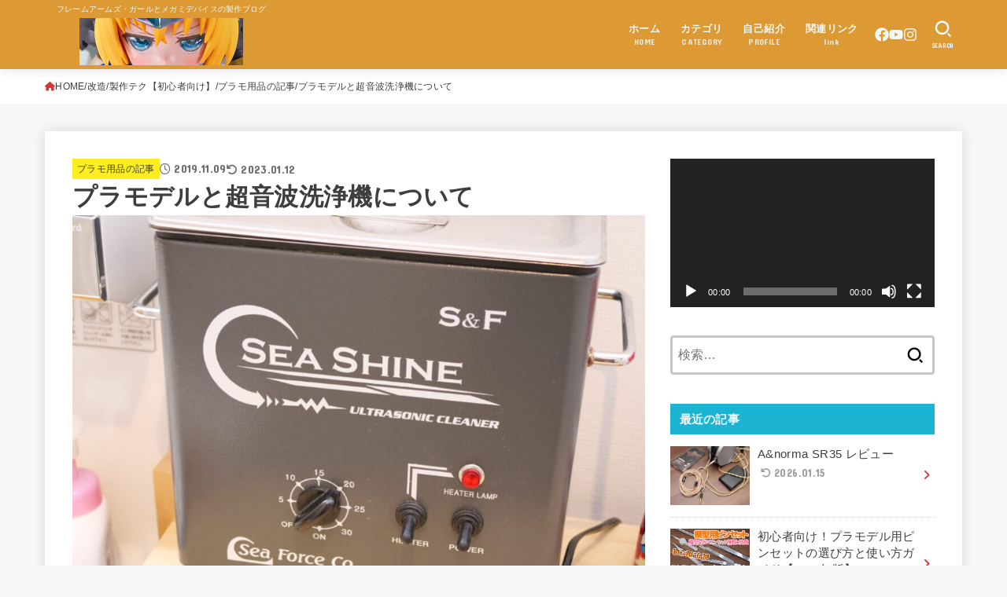

--- FILE ---
content_type: text/html; charset=UTF-8
request_url: https://rainbowfrog.biz/%E3%83%97%E3%83%A9%E3%83%A2%E3%83%87%E3%83%AB%E3%81%A8%E8%B6%85%E9%9F%B3%E6%B3%A2%E6%B4%97%E6%B5%84%E6%A9%9F%E3%81%AB%E3%81%A4%E3%81%84%E3%81%A6/
body_size: 46573
content:
<!doctype html>
<html lang="ja">
<head>
<meta charset="utf-8">
<meta http-equiv="X-UA-Compatible" content="IE=edge">
<meta name="HandheldFriendly" content="True">
<meta name="MobileOptimized" content="320">
<meta name="viewport" content="width=device-width, initial-scale=1.0, viewport-fit=cover">
<link rel="pingback" href="https://rainbowfrog.biz/xmlrpc.php">
<title>プラモデルと超音波洗浄機について &#8211; Rainbow Frog</title>
<meta name='robots' content='max-image-preview:large' />
<link rel='dns-prefetch' href='//fonts.googleapis.com' />
<link rel='dns-prefetch' href='//cdnjs.cloudflare.com' />
<link rel="alternate" type="application/rss+xml" title="Rainbow Frog &raquo; フィード" href="https://rainbowfrog.biz/feed/" />
<link rel="alternate" type="application/rss+xml" title="Rainbow Frog &raquo; コメントフィード" href="https://rainbowfrog.biz/comments/feed/" />
<script type="text/javascript" id="wpp-js" src="https://rainbowfrog.biz/wp-content/plugins/wordpress-popular-posts/assets/js/wpp.min.js?ver=7.3.6" data-sampling="0" data-sampling-rate="100" data-api-url="https://rainbowfrog.biz/wp-json/wordpress-popular-posts" data-post-id="9778" data-token="4f6bf2c2cd" data-lang="0" data-debug="0"></script>
<link rel="alternate" type="application/rss+xml" title="Rainbow Frog &raquo; プラモデルと超音波洗浄機について のコメントのフィード" href="https://rainbowfrog.biz/%e3%83%97%e3%83%a9%e3%83%a2%e3%83%87%e3%83%ab%e3%81%a8%e8%b6%85%e9%9f%b3%e6%b3%a2%e6%b4%97%e6%b5%84%e6%a9%9f%e3%81%ab%e3%81%a4%e3%81%84%e3%81%a6/feed/" />
<link rel="alternate" title="oEmbed (JSON)" type="application/json+oembed" href="https://rainbowfrog.biz/wp-json/oembed/1.0/embed?url=https%3A%2F%2Frainbowfrog.biz%2F%25e3%2583%2597%25e3%2583%25a9%25e3%2583%25a2%25e3%2583%2587%25e3%2583%25ab%25e3%2581%25a8%25e8%25b6%2585%25e9%259f%25b3%25e6%25b3%25a2%25e6%25b4%2597%25e6%25b5%2584%25e6%25a9%259f%25e3%2581%25ab%25e3%2581%25a4%25e3%2581%2584%25e3%2581%25a6%2F" />
<link rel="alternate" title="oEmbed (XML)" type="text/xml+oembed" href="https://rainbowfrog.biz/wp-json/oembed/1.0/embed?url=https%3A%2F%2Frainbowfrog.biz%2F%25e3%2583%2597%25e3%2583%25a9%25e3%2583%25a2%25e3%2583%2587%25e3%2583%25ab%25e3%2581%25a8%25e8%25b6%2585%25e9%259f%25b3%25e6%25b3%25a2%25e6%25b4%2597%25e6%25b5%2584%25e6%25a9%259f%25e3%2581%25ab%25e3%2581%25a4%25e3%2581%2584%25e3%2581%25a6%2F&#038;format=xml" />
<style id='wp-img-auto-sizes-contain-inline-css' type='text/css'>
img:is([sizes=auto i],[sizes^="auto," i]){contain-intrinsic-size:3000px 1500px}
/*# sourceURL=wp-img-auto-sizes-contain-inline-css */
</style>
<style id='wp-emoji-styles-inline-css' type='text/css'>

	img.wp-smiley, img.emoji {
		display: inline !important;
		border: none !important;
		box-shadow: none !important;
		height: 1em !important;
		width: 1em !important;
		margin: 0 0.07em !important;
		vertical-align: -0.1em !important;
		background: none !important;
		padding: 0 !important;
	}
/*# sourceURL=wp-emoji-styles-inline-css */
</style>
<style id='wp-block-library-inline-css' type='text/css'>
:root{--wp-block-synced-color:#7a00df;--wp-block-synced-color--rgb:122,0,223;--wp-bound-block-color:var(--wp-block-synced-color);--wp-editor-canvas-background:#ddd;--wp-admin-theme-color:#007cba;--wp-admin-theme-color--rgb:0,124,186;--wp-admin-theme-color-darker-10:#006ba1;--wp-admin-theme-color-darker-10--rgb:0,107,160.5;--wp-admin-theme-color-darker-20:#005a87;--wp-admin-theme-color-darker-20--rgb:0,90,135;--wp-admin-border-width-focus:2px}@media (min-resolution:192dpi){:root{--wp-admin-border-width-focus:1.5px}}.wp-element-button{cursor:pointer}:root .has-very-light-gray-background-color{background-color:#eee}:root .has-very-dark-gray-background-color{background-color:#313131}:root .has-very-light-gray-color{color:#eee}:root .has-very-dark-gray-color{color:#313131}:root .has-vivid-green-cyan-to-vivid-cyan-blue-gradient-background{background:linear-gradient(135deg,#00d084,#0693e3)}:root .has-purple-crush-gradient-background{background:linear-gradient(135deg,#34e2e4,#4721fb 50%,#ab1dfe)}:root .has-hazy-dawn-gradient-background{background:linear-gradient(135deg,#faaca8,#dad0ec)}:root .has-subdued-olive-gradient-background{background:linear-gradient(135deg,#fafae1,#67a671)}:root .has-atomic-cream-gradient-background{background:linear-gradient(135deg,#fdd79a,#004a59)}:root .has-nightshade-gradient-background{background:linear-gradient(135deg,#330968,#31cdcf)}:root .has-midnight-gradient-background{background:linear-gradient(135deg,#020381,#2874fc)}:root{--wp--preset--font-size--normal:16px;--wp--preset--font-size--huge:42px}.has-regular-font-size{font-size:1em}.has-larger-font-size{font-size:2.625em}.has-normal-font-size{font-size:var(--wp--preset--font-size--normal)}.has-huge-font-size{font-size:var(--wp--preset--font-size--huge)}.has-text-align-center{text-align:center}.has-text-align-left{text-align:left}.has-text-align-right{text-align:right}.has-fit-text{white-space:nowrap!important}#end-resizable-editor-section{display:none}.aligncenter{clear:both}.items-justified-left{justify-content:flex-start}.items-justified-center{justify-content:center}.items-justified-right{justify-content:flex-end}.items-justified-space-between{justify-content:space-between}.screen-reader-text{border:0;clip-path:inset(50%);height:1px;margin:-1px;overflow:hidden;padding:0;position:absolute;width:1px;word-wrap:normal!important}.screen-reader-text:focus{background-color:#ddd;clip-path:none;color:#444;display:block;font-size:1em;height:auto;left:5px;line-height:normal;padding:15px 23px 14px;text-decoration:none;top:5px;width:auto;z-index:100000}html :where(.has-border-color){border-style:solid}html :where([style*=border-top-color]){border-top-style:solid}html :where([style*=border-right-color]){border-right-style:solid}html :where([style*=border-bottom-color]){border-bottom-style:solid}html :where([style*=border-left-color]){border-left-style:solid}html :where([style*=border-width]){border-style:solid}html :where([style*=border-top-width]){border-top-style:solid}html :where([style*=border-right-width]){border-right-style:solid}html :where([style*=border-bottom-width]){border-bottom-style:solid}html :where([style*=border-left-width]){border-left-style:solid}html :where(img[class*=wp-image-]){height:auto;max-width:100%}:where(figure){margin:0 0 1em}html :where(.is-position-sticky){--wp-admin--admin-bar--position-offset:var(--wp-admin--admin-bar--height,0px)}@media screen and (max-width:600px){html :where(.is-position-sticky){--wp-admin--admin-bar--position-offset:0px}}

/*# sourceURL=wp-block-library-inline-css */
</style><style id='rinkerg-gutenberg-rinker-style-inline-css' type='text/css'>
.wp-block-create-block-block{background-color:#21759b;color:#fff;padding:2px}

/*# sourceURL=https://rainbowfrog.biz/wp-content/plugins/yyi-rinker/block/build/style-index.css */
</style>
<style id='wp-block-gallery-inline-css' type='text/css'>
.blocks-gallery-grid:not(.has-nested-images),.wp-block-gallery:not(.has-nested-images){display:flex;flex-wrap:wrap;list-style-type:none;margin:0;padding:0}.blocks-gallery-grid:not(.has-nested-images) .blocks-gallery-image,.blocks-gallery-grid:not(.has-nested-images) .blocks-gallery-item,.wp-block-gallery:not(.has-nested-images) .blocks-gallery-image,.wp-block-gallery:not(.has-nested-images) .blocks-gallery-item{display:flex;flex-direction:column;flex-grow:1;justify-content:center;margin:0 1em 1em 0;position:relative;width:calc(50% - 1em)}.blocks-gallery-grid:not(.has-nested-images) .blocks-gallery-image:nth-of-type(2n),.blocks-gallery-grid:not(.has-nested-images) .blocks-gallery-item:nth-of-type(2n),.wp-block-gallery:not(.has-nested-images) .blocks-gallery-image:nth-of-type(2n),.wp-block-gallery:not(.has-nested-images) .blocks-gallery-item:nth-of-type(2n){margin-right:0}.blocks-gallery-grid:not(.has-nested-images) .blocks-gallery-image figure,.blocks-gallery-grid:not(.has-nested-images) .blocks-gallery-item figure,.wp-block-gallery:not(.has-nested-images) .blocks-gallery-image figure,.wp-block-gallery:not(.has-nested-images) .blocks-gallery-item figure{align-items:flex-end;display:flex;height:100%;justify-content:flex-start;margin:0}.blocks-gallery-grid:not(.has-nested-images) .blocks-gallery-image img,.blocks-gallery-grid:not(.has-nested-images) .blocks-gallery-item img,.wp-block-gallery:not(.has-nested-images) .blocks-gallery-image img,.wp-block-gallery:not(.has-nested-images) .blocks-gallery-item img{display:block;height:auto;max-width:100%;width:auto}.blocks-gallery-grid:not(.has-nested-images) .blocks-gallery-image figcaption,.blocks-gallery-grid:not(.has-nested-images) .blocks-gallery-item figcaption,.wp-block-gallery:not(.has-nested-images) .blocks-gallery-image figcaption,.wp-block-gallery:not(.has-nested-images) .blocks-gallery-item figcaption{background:linear-gradient(0deg,#000000b3,#0000004d 70%,#0000);bottom:0;box-sizing:border-box;color:#fff;font-size:.8em;margin:0;max-height:100%;overflow:auto;padding:3em .77em .7em;position:absolute;text-align:center;width:100%;z-index:2}.blocks-gallery-grid:not(.has-nested-images) .blocks-gallery-image figcaption img,.blocks-gallery-grid:not(.has-nested-images) .blocks-gallery-item figcaption img,.wp-block-gallery:not(.has-nested-images) .blocks-gallery-image figcaption img,.wp-block-gallery:not(.has-nested-images) .blocks-gallery-item figcaption img{display:inline}.blocks-gallery-grid:not(.has-nested-images) figcaption,.wp-block-gallery:not(.has-nested-images) figcaption{flex-grow:1}.blocks-gallery-grid:not(.has-nested-images).is-cropped .blocks-gallery-image a,.blocks-gallery-grid:not(.has-nested-images).is-cropped .blocks-gallery-image img,.blocks-gallery-grid:not(.has-nested-images).is-cropped .blocks-gallery-item a,.blocks-gallery-grid:not(.has-nested-images).is-cropped .blocks-gallery-item img,.wp-block-gallery:not(.has-nested-images).is-cropped .blocks-gallery-image a,.wp-block-gallery:not(.has-nested-images).is-cropped .blocks-gallery-image img,.wp-block-gallery:not(.has-nested-images).is-cropped .blocks-gallery-item a,.wp-block-gallery:not(.has-nested-images).is-cropped .blocks-gallery-item img{flex:1;height:100%;object-fit:cover;width:100%}.blocks-gallery-grid:not(.has-nested-images).columns-1 .blocks-gallery-image,.blocks-gallery-grid:not(.has-nested-images).columns-1 .blocks-gallery-item,.wp-block-gallery:not(.has-nested-images).columns-1 .blocks-gallery-image,.wp-block-gallery:not(.has-nested-images).columns-1 .blocks-gallery-item{margin-right:0;width:100%}@media (min-width:600px){.blocks-gallery-grid:not(.has-nested-images).columns-3 .blocks-gallery-image,.blocks-gallery-grid:not(.has-nested-images).columns-3 .blocks-gallery-item,.wp-block-gallery:not(.has-nested-images).columns-3 .blocks-gallery-image,.wp-block-gallery:not(.has-nested-images).columns-3 .blocks-gallery-item{margin-right:1em;width:calc(33.33333% - .66667em)}.blocks-gallery-grid:not(.has-nested-images).columns-4 .blocks-gallery-image,.blocks-gallery-grid:not(.has-nested-images).columns-4 .blocks-gallery-item,.wp-block-gallery:not(.has-nested-images).columns-4 .blocks-gallery-image,.wp-block-gallery:not(.has-nested-images).columns-4 .blocks-gallery-item{margin-right:1em;width:calc(25% - .75em)}.blocks-gallery-grid:not(.has-nested-images).columns-5 .blocks-gallery-image,.blocks-gallery-grid:not(.has-nested-images).columns-5 .blocks-gallery-item,.wp-block-gallery:not(.has-nested-images).columns-5 .blocks-gallery-image,.wp-block-gallery:not(.has-nested-images).columns-5 .blocks-gallery-item{margin-right:1em;width:calc(20% - .8em)}.blocks-gallery-grid:not(.has-nested-images).columns-6 .blocks-gallery-image,.blocks-gallery-grid:not(.has-nested-images).columns-6 .blocks-gallery-item,.wp-block-gallery:not(.has-nested-images).columns-6 .blocks-gallery-image,.wp-block-gallery:not(.has-nested-images).columns-6 .blocks-gallery-item{margin-right:1em;width:calc(16.66667% - .83333em)}.blocks-gallery-grid:not(.has-nested-images).columns-7 .blocks-gallery-image,.blocks-gallery-grid:not(.has-nested-images).columns-7 .blocks-gallery-item,.wp-block-gallery:not(.has-nested-images).columns-7 .blocks-gallery-image,.wp-block-gallery:not(.has-nested-images).columns-7 .blocks-gallery-item{margin-right:1em;width:calc(14.28571% - .85714em)}.blocks-gallery-grid:not(.has-nested-images).columns-8 .blocks-gallery-image,.blocks-gallery-grid:not(.has-nested-images).columns-8 .blocks-gallery-item,.wp-block-gallery:not(.has-nested-images).columns-8 .blocks-gallery-image,.wp-block-gallery:not(.has-nested-images).columns-8 .blocks-gallery-item{margin-right:1em;width:calc(12.5% - .875em)}.blocks-gallery-grid:not(.has-nested-images).columns-1 .blocks-gallery-image:nth-of-type(1n),.blocks-gallery-grid:not(.has-nested-images).columns-1 .blocks-gallery-item:nth-of-type(1n),.blocks-gallery-grid:not(.has-nested-images).columns-2 .blocks-gallery-image:nth-of-type(2n),.blocks-gallery-grid:not(.has-nested-images).columns-2 .blocks-gallery-item:nth-of-type(2n),.blocks-gallery-grid:not(.has-nested-images).columns-3 .blocks-gallery-image:nth-of-type(3n),.blocks-gallery-grid:not(.has-nested-images).columns-3 .blocks-gallery-item:nth-of-type(3n),.blocks-gallery-grid:not(.has-nested-images).columns-4 .blocks-gallery-image:nth-of-type(4n),.blocks-gallery-grid:not(.has-nested-images).columns-4 .blocks-gallery-item:nth-of-type(4n),.blocks-gallery-grid:not(.has-nested-images).columns-5 .blocks-gallery-image:nth-of-type(5n),.blocks-gallery-grid:not(.has-nested-images).columns-5 .blocks-gallery-item:nth-of-type(5n),.blocks-gallery-grid:not(.has-nested-images).columns-6 .blocks-gallery-image:nth-of-type(6n),.blocks-gallery-grid:not(.has-nested-images).columns-6 .blocks-gallery-item:nth-of-type(6n),.blocks-gallery-grid:not(.has-nested-images).columns-7 .blocks-gallery-image:nth-of-type(7n),.blocks-gallery-grid:not(.has-nested-images).columns-7 .blocks-gallery-item:nth-of-type(7n),.blocks-gallery-grid:not(.has-nested-images).columns-8 .blocks-gallery-image:nth-of-type(8n),.blocks-gallery-grid:not(.has-nested-images).columns-8 .blocks-gallery-item:nth-of-type(8n),.wp-block-gallery:not(.has-nested-images).columns-1 .blocks-gallery-image:nth-of-type(1n),.wp-block-gallery:not(.has-nested-images).columns-1 .blocks-gallery-item:nth-of-type(1n),.wp-block-gallery:not(.has-nested-images).columns-2 .blocks-gallery-image:nth-of-type(2n),.wp-block-gallery:not(.has-nested-images).columns-2 .blocks-gallery-item:nth-of-type(2n),.wp-block-gallery:not(.has-nested-images).columns-3 .blocks-gallery-image:nth-of-type(3n),.wp-block-gallery:not(.has-nested-images).columns-3 .blocks-gallery-item:nth-of-type(3n),.wp-block-gallery:not(.has-nested-images).columns-4 .blocks-gallery-image:nth-of-type(4n),.wp-block-gallery:not(.has-nested-images).columns-4 .blocks-gallery-item:nth-of-type(4n),.wp-block-gallery:not(.has-nested-images).columns-5 .blocks-gallery-image:nth-of-type(5n),.wp-block-gallery:not(.has-nested-images).columns-5 .blocks-gallery-item:nth-of-type(5n),.wp-block-gallery:not(.has-nested-images).columns-6 .blocks-gallery-image:nth-of-type(6n),.wp-block-gallery:not(.has-nested-images).columns-6 .blocks-gallery-item:nth-of-type(6n),.wp-block-gallery:not(.has-nested-images).columns-7 .blocks-gallery-image:nth-of-type(7n),.wp-block-gallery:not(.has-nested-images).columns-7 .blocks-gallery-item:nth-of-type(7n),.wp-block-gallery:not(.has-nested-images).columns-8 .blocks-gallery-image:nth-of-type(8n),.wp-block-gallery:not(.has-nested-images).columns-8 .blocks-gallery-item:nth-of-type(8n){margin-right:0}}.blocks-gallery-grid:not(.has-nested-images) .blocks-gallery-image:last-child,.blocks-gallery-grid:not(.has-nested-images) .blocks-gallery-item:last-child,.wp-block-gallery:not(.has-nested-images) .blocks-gallery-image:last-child,.wp-block-gallery:not(.has-nested-images) .blocks-gallery-item:last-child{margin-right:0}.blocks-gallery-grid:not(.has-nested-images).alignleft,.blocks-gallery-grid:not(.has-nested-images).alignright,.wp-block-gallery:not(.has-nested-images).alignleft,.wp-block-gallery:not(.has-nested-images).alignright{max-width:420px;width:100%}.blocks-gallery-grid:not(.has-nested-images).aligncenter .blocks-gallery-item figure,.wp-block-gallery:not(.has-nested-images).aligncenter .blocks-gallery-item figure{justify-content:center}.wp-block-gallery:not(.is-cropped) .blocks-gallery-item{align-self:flex-start}figure.wp-block-gallery.has-nested-images{align-items:normal}.wp-block-gallery.has-nested-images figure.wp-block-image:not(#individual-image){margin:0;width:calc(50% - var(--wp--style--unstable-gallery-gap, 16px)/2)}.wp-block-gallery.has-nested-images figure.wp-block-image{box-sizing:border-box;display:flex;flex-direction:column;flex-grow:1;justify-content:center;max-width:100%;position:relative}.wp-block-gallery.has-nested-images figure.wp-block-image>a,.wp-block-gallery.has-nested-images figure.wp-block-image>div{flex-direction:column;flex-grow:1;margin:0}.wp-block-gallery.has-nested-images figure.wp-block-image img{display:block;height:auto;max-width:100%!important;width:auto}.wp-block-gallery.has-nested-images figure.wp-block-image figcaption,.wp-block-gallery.has-nested-images figure.wp-block-image:has(figcaption):before{bottom:0;left:0;max-height:100%;position:absolute;right:0}.wp-block-gallery.has-nested-images figure.wp-block-image:has(figcaption):before{backdrop-filter:blur(3px);content:"";height:100%;-webkit-mask-image:linear-gradient(0deg,#000 20%,#0000);mask-image:linear-gradient(0deg,#000 20%,#0000);max-height:40%;pointer-events:none}.wp-block-gallery.has-nested-images figure.wp-block-image figcaption{box-sizing:border-box;color:#fff;font-size:13px;margin:0;overflow:auto;padding:1em;text-align:center;text-shadow:0 0 1.5px #000}.wp-block-gallery.has-nested-images figure.wp-block-image figcaption::-webkit-scrollbar{height:12px;width:12px}.wp-block-gallery.has-nested-images figure.wp-block-image figcaption::-webkit-scrollbar-track{background-color:initial}.wp-block-gallery.has-nested-images figure.wp-block-image figcaption::-webkit-scrollbar-thumb{background-clip:padding-box;background-color:initial;border:3px solid #0000;border-radius:8px}.wp-block-gallery.has-nested-images figure.wp-block-image figcaption:focus-within::-webkit-scrollbar-thumb,.wp-block-gallery.has-nested-images figure.wp-block-image figcaption:focus::-webkit-scrollbar-thumb,.wp-block-gallery.has-nested-images figure.wp-block-image figcaption:hover::-webkit-scrollbar-thumb{background-color:#fffc}.wp-block-gallery.has-nested-images figure.wp-block-image figcaption{scrollbar-color:#0000 #0000;scrollbar-gutter:stable both-edges;scrollbar-width:thin}.wp-block-gallery.has-nested-images figure.wp-block-image figcaption:focus,.wp-block-gallery.has-nested-images figure.wp-block-image figcaption:focus-within,.wp-block-gallery.has-nested-images figure.wp-block-image figcaption:hover{scrollbar-color:#fffc #0000}.wp-block-gallery.has-nested-images figure.wp-block-image figcaption{will-change:transform}@media (hover:none){.wp-block-gallery.has-nested-images figure.wp-block-image figcaption{scrollbar-color:#fffc #0000}}.wp-block-gallery.has-nested-images figure.wp-block-image figcaption{background:linear-gradient(0deg,#0006,#0000)}.wp-block-gallery.has-nested-images figure.wp-block-image figcaption img{display:inline}.wp-block-gallery.has-nested-images figure.wp-block-image figcaption a{color:inherit}.wp-block-gallery.has-nested-images figure.wp-block-image.has-custom-border img{box-sizing:border-box}.wp-block-gallery.has-nested-images figure.wp-block-image.has-custom-border>a,.wp-block-gallery.has-nested-images figure.wp-block-image.has-custom-border>div,.wp-block-gallery.has-nested-images figure.wp-block-image.is-style-rounded>a,.wp-block-gallery.has-nested-images figure.wp-block-image.is-style-rounded>div{flex:1 1 auto}.wp-block-gallery.has-nested-images figure.wp-block-image.has-custom-border figcaption,.wp-block-gallery.has-nested-images figure.wp-block-image.is-style-rounded figcaption{background:none;color:inherit;flex:initial;margin:0;padding:10px 10px 9px;position:relative;text-shadow:none}.wp-block-gallery.has-nested-images figure.wp-block-image.has-custom-border:before,.wp-block-gallery.has-nested-images figure.wp-block-image.is-style-rounded:before{content:none}.wp-block-gallery.has-nested-images figcaption{flex-basis:100%;flex-grow:1;text-align:center}.wp-block-gallery.has-nested-images:not(.is-cropped) figure.wp-block-image:not(#individual-image){margin-bottom:auto;margin-top:0}.wp-block-gallery.has-nested-images.is-cropped figure.wp-block-image:not(#individual-image){align-self:inherit}.wp-block-gallery.has-nested-images.is-cropped figure.wp-block-image:not(#individual-image)>a,.wp-block-gallery.has-nested-images.is-cropped figure.wp-block-image:not(#individual-image)>div:not(.components-drop-zone){display:flex}.wp-block-gallery.has-nested-images.is-cropped figure.wp-block-image:not(#individual-image) a,.wp-block-gallery.has-nested-images.is-cropped figure.wp-block-image:not(#individual-image) img{flex:1 0 0%;height:100%;object-fit:cover;width:100%}.wp-block-gallery.has-nested-images.columns-1 figure.wp-block-image:not(#individual-image){width:100%}@media (min-width:600px){.wp-block-gallery.has-nested-images.columns-3 figure.wp-block-image:not(#individual-image){width:calc(33.33333% - var(--wp--style--unstable-gallery-gap, 16px)*.66667)}.wp-block-gallery.has-nested-images.columns-4 figure.wp-block-image:not(#individual-image){width:calc(25% - var(--wp--style--unstable-gallery-gap, 16px)*.75)}.wp-block-gallery.has-nested-images.columns-5 figure.wp-block-image:not(#individual-image){width:calc(20% - var(--wp--style--unstable-gallery-gap, 16px)*.8)}.wp-block-gallery.has-nested-images.columns-6 figure.wp-block-image:not(#individual-image){width:calc(16.66667% - var(--wp--style--unstable-gallery-gap, 16px)*.83333)}.wp-block-gallery.has-nested-images.columns-7 figure.wp-block-image:not(#individual-image){width:calc(14.28571% - var(--wp--style--unstable-gallery-gap, 16px)*.85714)}.wp-block-gallery.has-nested-images.columns-8 figure.wp-block-image:not(#individual-image){width:calc(12.5% - var(--wp--style--unstable-gallery-gap, 16px)*.875)}.wp-block-gallery.has-nested-images.columns-default figure.wp-block-image:not(#individual-image){width:calc(33.33% - var(--wp--style--unstable-gallery-gap, 16px)*.66667)}.wp-block-gallery.has-nested-images.columns-default figure.wp-block-image:not(#individual-image):first-child:nth-last-child(2),.wp-block-gallery.has-nested-images.columns-default figure.wp-block-image:not(#individual-image):first-child:nth-last-child(2)~figure.wp-block-image:not(#individual-image){width:calc(50% - var(--wp--style--unstable-gallery-gap, 16px)*.5)}.wp-block-gallery.has-nested-images.columns-default figure.wp-block-image:not(#individual-image):first-child:last-child{width:100%}}.wp-block-gallery.has-nested-images.alignleft,.wp-block-gallery.has-nested-images.alignright{max-width:420px;width:100%}.wp-block-gallery.has-nested-images.aligncenter{justify-content:center}
/*# sourceURL=https://rainbowfrog.biz/wp-includes/blocks/gallery/style.min.css */
</style>
<style id='wp-block-heading-inline-css' type='text/css'>
h1:where(.wp-block-heading).has-background,h2:where(.wp-block-heading).has-background,h3:where(.wp-block-heading).has-background,h4:where(.wp-block-heading).has-background,h5:where(.wp-block-heading).has-background,h6:where(.wp-block-heading).has-background{padding:1.25em 2.375em}h1.has-text-align-left[style*=writing-mode]:where([style*=vertical-lr]),h1.has-text-align-right[style*=writing-mode]:where([style*=vertical-rl]),h2.has-text-align-left[style*=writing-mode]:where([style*=vertical-lr]),h2.has-text-align-right[style*=writing-mode]:where([style*=vertical-rl]),h3.has-text-align-left[style*=writing-mode]:where([style*=vertical-lr]),h3.has-text-align-right[style*=writing-mode]:where([style*=vertical-rl]),h4.has-text-align-left[style*=writing-mode]:where([style*=vertical-lr]),h4.has-text-align-right[style*=writing-mode]:where([style*=vertical-rl]),h5.has-text-align-left[style*=writing-mode]:where([style*=vertical-lr]),h5.has-text-align-right[style*=writing-mode]:where([style*=vertical-rl]),h6.has-text-align-left[style*=writing-mode]:where([style*=vertical-lr]),h6.has-text-align-right[style*=writing-mode]:where([style*=vertical-rl]){rotate:180deg}
/*# sourceURL=https://rainbowfrog.biz/wp-includes/blocks/heading/style.min.css */
</style>
<style id='wp-block-image-inline-css' type='text/css'>
.wp-block-image>a,.wp-block-image>figure>a{display:inline-block}.wp-block-image img{box-sizing:border-box;height:auto;max-width:100%;vertical-align:bottom}@media not (prefers-reduced-motion){.wp-block-image img.hide{visibility:hidden}.wp-block-image img.show{animation:show-content-image .4s}}.wp-block-image[style*=border-radius] img,.wp-block-image[style*=border-radius]>a{border-radius:inherit}.wp-block-image.has-custom-border img{box-sizing:border-box}.wp-block-image.aligncenter{text-align:center}.wp-block-image.alignfull>a,.wp-block-image.alignwide>a{width:100%}.wp-block-image.alignfull img,.wp-block-image.alignwide img{height:auto;width:100%}.wp-block-image .aligncenter,.wp-block-image .alignleft,.wp-block-image .alignright,.wp-block-image.aligncenter,.wp-block-image.alignleft,.wp-block-image.alignright{display:table}.wp-block-image .aligncenter>figcaption,.wp-block-image .alignleft>figcaption,.wp-block-image .alignright>figcaption,.wp-block-image.aligncenter>figcaption,.wp-block-image.alignleft>figcaption,.wp-block-image.alignright>figcaption{caption-side:bottom;display:table-caption}.wp-block-image .alignleft{float:left;margin:.5em 1em .5em 0}.wp-block-image .alignright{float:right;margin:.5em 0 .5em 1em}.wp-block-image .aligncenter{margin-left:auto;margin-right:auto}.wp-block-image :where(figcaption){margin-bottom:1em;margin-top:.5em}.wp-block-image.is-style-circle-mask img{border-radius:9999px}@supports ((-webkit-mask-image:none) or (mask-image:none)) or (-webkit-mask-image:none){.wp-block-image.is-style-circle-mask img{border-radius:0;-webkit-mask-image:url('data:image/svg+xml;utf8,<svg viewBox="0 0 100 100" xmlns="http://www.w3.org/2000/svg"><circle cx="50" cy="50" r="50"/></svg>');mask-image:url('data:image/svg+xml;utf8,<svg viewBox="0 0 100 100" xmlns="http://www.w3.org/2000/svg"><circle cx="50" cy="50" r="50"/></svg>');mask-mode:alpha;-webkit-mask-position:center;mask-position:center;-webkit-mask-repeat:no-repeat;mask-repeat:no-repeat;-webkit-mask-size:contain;mask-size:contain}}:root :where(.wp-block-image.is-style-rounded img,.wp-block-image .is-style-rounded img){border-radius:9999px}.wp-block-image figure{margin:0}.wp-lightbox-container{display:flex;flex-direction:column;position:relative}.wp-lightbox-container img{cursor:zoom-in}.wp-lightbox-container img:hover+button{opacity:1}.wp-lightbox-container button{align-items:center;backdrop-filter:blur(16px) saturate(180%);background-color:#5a5a5a40;border:none;border-radius:4px;cursor:zoom-in;display:flex;height:20px;justify-content:center;opacity:0;padding:0;position:absolute;right:16px;text-align:center;top:16px;width:20px;z-index:100}@media not (prefers-reduced-motion){.wp-lightbox-container button{transition:opacity .2s ease}}.wp-lightbox-container button:focus-visible{outline:3px auto #5a5a5a40;outline:3px auto -webkit-focus-ring-color;outline-offset:3px}.wp-lightbox-container button:hover{cursor:pointer;opacity:1}.wp-lightbox-container button:focus{opacity:1}.wp-lightbox-container button:focus,.wp-lightbox-container button:hover,.wp-lightbox-container button:not(:hover):not(:active):not(.has-background){background-color:#5a5a5a40;border:none}.wp-lightbox-overlay{box-sizing:border-box;cursor:zoom-out;height:100vh;left:0;overflow:hidden;position:fixed;top:0;visibility:hidden;width:100%;z-index:100000}.wp-lightbox-overlay .close-button{align-items:center;cursor:pointer;display:flex;justify-content:center;min-height:40px;min-width:40px;padding:0;position:absolute;right:calc(env(safe-area-inset-right) + 16px);top:calc(env(safe-area-inset-top) + 16px);z-index:5000000}.wp-lightbox-overlay .close-button:focus,.wp-lightbox-overlay .close-button:hover,.wp-lightbox-overlay .close-button:not(:hover):not(:active):not(.has-background){background:none;border:none}.wp-lightbox-overlay .lightbox-image-container{height:var(--wp--lightbox-container-height);left:50%;overflow:hidden;position:absolute;top:50%;transform:translate(-50%,-50%);transform-origin:top left;width:var(--wp--lightbox-container-width);z-index:9999999999}.wp-lightbox-overlay .wp-block-image{align-items:center;box-sizing:border-box;display:flex;height:100%;justify-content:center;margin:0;position:relative;transform-origin:0 0;width:100%;z-index:3000000}.wp-lightbox-overlay .wp-block-image img{height:var(--wp--lightbox-image-height);min-height:var(--wp--lightbox-image-height);min-width:var(--wp--lightbox-image-width);width:var(--wp--lightbox-image-width)}.wp-lightbox-overlay .wp-block-image figcaption{display:none}.wp-lightbox-overlay button{background:none;border:none}.wp-lightbox-overlay .scrim{background-color:#fff;height:100%;opacity:.9;position:absolute;width:100%;z-index:2000000}.wp-lightbox-overlay.active{visibility:visible}@media not (prefers-reduced-motion){.wp-lightbox-overlay.active{animation:turn-on-visibility .25s both}.wp-lightbox-overlay.active img{animation:turn-on-visibility .35s both}.wp-lightbox-overlay.show-closing-animation:not(.active){animation:turn-off-visibility .35s both}.wp-lightbox-overlay.show-closing-animation:not(.active) img{animation:turn-off-visibility .25s both}.wp-lightbox-overlay.zoom.active{animation:none;opacity:1;visibility:visible}.wp-lightbox-overlay.zoom.active .lightbox-image-container{animation:lightbox-zoom-in .4s}.wp-lightbox-overlay.zoom.active .lightbox-image-container img{animation:none}.wp-lightbox-overlay.zoom.active .scrim{animation:turn-on-visibility .4s forwards}.wp-lightbox-overlay.zoom.show-closing-animation:not(.active){animation:none}.wp-lightbox-overlay.zoom.show-closing-animation:not(.active) .lightbox-image-container{animation:lightbox-zoom-out .4s}.wp-lightbox-overlay.zoom.show-closing-animation:not(.active) .lightbox-image-container img{animation:none}.wp-lightbox-overlay.zoom.show-closing-animation:not(.active) .scrim{animation:turn-off-visibility .4s forwards}}@keyframes show-content-image{0%{visibility:hidden}99%{visibility:hidden}to{visibility:visible}}@keyframes turn-on-visibility{0%{opacity:0}to{opacity:1}}@keyframes turn-off-visibility{0%{opacity:1;visibility:visible}99%{opacity:0;visibility:visible}to{opacity:0;visibility:hidden}}@keyframes lightbox-zoom-in{0%{transform:translate(calc((-100vw + var(--wp--lightbox-scrollbar-width))/2 + var(--wp--lightbox-initial-left-position)),calc(-50vh + var(--wp--lightbox-initial-top-position))) scale(var(--wp--lightbox-scale))}to{transform:translate(-50%,-50%) scale(1)}}@keyframes lightbox-zoom-out{0%{transform:translate(-50%,-50%) scale(1);visibility:visible}99%{visibility:visible}to{transform:translate(calc((-100vw + var(--wp--lightbox-scrollbar-width))/2 + var(--wp--lightbox-initial-left-position)),calc(-50vh + var(--wp--lightbox-initial-top-position))) scale(var(--wp--lightbox-scale));visibility:hidden}}
/*# sourceURL=https://rainbowfrog.biz/wp-includes/blocks/image/style.min.css */
</style>
<style id='wp-block-list-inline-css' type='text/css'>
ol,ul{box-sizing:border-box}:root :where(.wp-block-list.has-background){padding:1.25em 2.375em}
/*# sourceURL=https://rainbowfrog.biz/wp-includes/blocks/list/style.min.css */
</style>
<style id='wp-block-embed-inline-css' type='text/css'>
.wp-block-embed.alignleft,.wp-block-embed.alignright,.wp-block[data-align=left]>[data-type="core/embed"],.wp-block[data-align=right]>[data-type="core/embed"]{max-width:360px;width:100%}.wp-block-embed.alignleft .wp-block-embed__wrapper,.wp-block-embed.alignright .wp-block-embed__wrapper,.wp-block[data-align=left]>[data-type="core/embed"] .wp-block-embed__wrapper,.wp-block[data-align=right]>[data-type="core/embed"] .wp-block-embed__wrapper{min-width:280px}.wp-block-cover .wp-block-embed{min-height:240px;min-width:320px}.wp-block-embed{overflow-wrap:break-word}.wp-block-embed :where(figcaption){margin-bottom:1em;margin-top:.5em}.wp-block-embed iframe{max-width:100%}.wp-block-embed__wrapper{position:relative}.wp-embed-responsive .wp-has-aspect-ratio .wp-block-embed__wrapper:before{content:"";display:block;padding-top:50%}.wp-embed-responsive .wp-has-aspect-ratio iframe{bottom:0;height:100%;left:0;position:absolute;right:0;top:0;width:100%}.wp-embed-responsive .wp-embed-aspect-21-9 .wp-block-embed__wrapper:before{padding-top:42.85%}.wp-embed-responsive .wp-embed-aspect-18-9 .wp-block-embed__wrapper:before{padding-top:50%}.wp-embed-responsive .wp-embed-aspect-16-9 .wp-block-embed__wrapper:before{padding-top:56.25%}.wp-embed-responsive .wp-embed-aspect-4-3 .wp-block-embed__wrapper:before{padding-top:75%}.wp-embed-responsive .wp-embed-aspect-1-1 .wp-block-embed__wrapper:before{padding-top:100%}.wp-embed-responsive .wp-embed-aspect-9-16 .wp-block-embed__wrapper:before{padding-top:177.77%}.wp-embed-responsive .wp-embed-aspect-1-2 .wp-block-embed__wrapper:before{padding-top:200%}
/*# sourceURL=https://rainbowfrog.biz/wp-includes/blocks/embed/style.min.css */
</style>
<style id='wp-block-paragraph-inline-css' type='text/css'>
.is-small-text{font-size:.875em}.is-regular-text{font-size:1em}.is-large-text{font-size:2.25em}.is-larger-text{font-size:3em}.has-drop-cap:not(:focus):first-letter{float:left;font-size:8.4em;font-style:normal;font-weight:100;line-height:.68;margin:.05em .1em 0 0;text-transform:uppercase}body.rtl .has-drop-cap:not(:focus):first-letter{float:none;margin-left:.1em}p.has-drop-cap.has-background{overflow:hidden}:root :where(p.has-background){padding:1.25em 2.375em}:where(p.has-text-color:not(.has-link-color)) a{color:inherit}p.has-text-align-left[style*="writing-mode:vertical-lr"],p.has-text-align-right[style*="writing-mode:vertical-rl"]{rotate:180deg}
/*# sourceURL=https://rainbowfrog.biz/wp-includes/blocks/paragraph/style.min.css */
</style>
<style id='global-styles-inline-css' type='text/css'>
:root{--wp--preset--aspect-ratio--square: 1;--wp--preset--aspect-ratio--4-3: 4/3;--wp--preset--aspect-ratio--3-4: 3/4;--wp--preset--aspect-ratio--3-2: 3/2;--wp--preset--aspect-ratio--2-3: 2/3;--wp--preset--aspect-ratio--16-9: 16/9;--wp--preset--aspect-ratio--9-16: 9/16;--wp--preset--color--black: #000;--wp--preset--color--cyan-bluish-gray: #abb8c3;--wp--preset--color--white: #fff;--wp--preset--color--pale-pink: #f78da7;--wp--preset--color--vivid-red: #cf2e2e;--wp--preset--color--luminous-vivid-orange: #ff6900;--wp--preset--color--luminous-vivid-amber: #fcb900;--wp--preset--color--light-green-cyan: #7bdcb5;--wp--preset--color--vivid-green-cyan: #00d084;--wp--preset--color--pale-cyan-blue: #8ed1fc;--wp--preset--color--vivid-cyan-blue: #0693e3;--wp--preset--color--vivid-purple: #9b51e0;--wp--preset--color--stk-palette-one: var(--stk-palette-color1);--wp--preset--color--stk-palette-two: var(--stk-palette-color2);--wp--preset--color--stk-palette-three: var(--stk-palette-color3);--wp--preset--color--stk-palette-four: var(--stk-palette-color4);--wp--preset--color--stk-palette-five: var(--stk-palette-color5);--wp--preset--color--stk-palette-six: var(--stk-palette-color6);--wp--preset--color--stk-palette-seven: var(--stk-palette-color7);--wp--preset--color--stk-palette-eight: var(--stk-palette-color8);--wp--preset--color--stk-palette-nine: var(--stk-palette-color9);--wp--preset--color--stk-palette-ten: var(--stk-palette-color10);--wp--preset--color--mainttlbg: var(--main-ttl-bg);--wp--preset--color--mainttltext: var(--main-ttl-color);--wp--preset--color--stkeditorcolor-one: var(--stk-editor-color1);--wp--preset--color--stkeditorcolor-two: var(--stk-editor-color2);--wp--preset--color--stkeditorcolor-three: var(--stk-editor-color3);--wp--preset--gradient--vivid-cyan-blue-to-vivid-purple: linear-gradient(135deg,rgb(6,147,227) 0%,rgb(155,81,224) 100%);--wp--preset--gradient--light-green-cyan-to-vivid-green-cyan: linear-gradient(135deg,rgb(122,220,180) 0%,rgb(0,208,130) 100%);--wp--preset--gradient--luminous-vivid-amber-to-luminous-vivid-orange: linear-gradient(135deg,rgb(252,185,0) 0%,rgb(255,105,0) 100%);--wp--preset--gradient--luminous-vivid-orange-to-vivid-red: linear-gradient(135deg,rgb(255,105,0) 0%,rgb(207,46,46) 100%);--wp--preset--gradient--very-light-gray-to-cyan-bluish-gray: linear-gradient(135deg,rgb(238,238,238) 0%,rgb(169,184,195) 100%);--wp--preset--gradient--cool-to-warm-spectrum: linear-gradient(135deg,rgb(74,234,220) 0%,rgb(151,120,209) 20%,rgb(207,42,186) 40%,rgb(238,44,130) 60%,rgb(251,105,98) 80%,rgb(254,248,76) 100%);--wp--preset--gradient--blush-light-purple: linear-gradient(135deg,rgb(255,206,236) 0%,rgb(152,150,240) 100%);--wp--preset--gradient--blush-bordeaux: linear-gradient(135deg,rgb(254,205,165) 0%,rgb(254,45,45) 50%,rgb(107,0,62) 100%);--wp--preset--gradient--luminous-dusk: linear-gradient(135deg,rgb(255,203,112) 0%,rgb(199,81,192) 50%,rgb(65,88,208) 100%);--wp--preset--gradient--pale-ocean: linear-gradient(135deg,rgb(255,245,203) 0%,rgb(182,227,212) 50%,rgb(51,167,181) 100%);--wp--preset--gradient--electric-grass: linear-gradient(135deg,rgb(202,248,128) 0%,rgb(113,206,126) 100%);--wp--preset--gradient--midnight: linear-gradient(135deg,rgb(2,3,129) 0%,rgb(40,116,252) 100%);--wp--preset--font-size--small: 13px;--wp--preset--font-size--medium: 20px;--wp--preset--font-size--large: 36px;--wp--preset--font-size--x-large: 42px;--wp--preset--spacing--20: 0.44rem;--wp--preset--spacing--30: 0.67rem;--wp--preset--spacing--40: 1rem;--wp--preset--spacing--50: 1.5rem;--wp--preset--spacing--60: 2.25rem;--wp--preset--spacing--70: 3.38rem;--wp--preset--spacing--80: 5.06rem;--wp--preset--shadow--natural: 6px 6px 9px rgba(0, 0, 0, 0.2);--wp--preset--shadow--deep: 12px 12px 50px rgba(0, 0, 0, 0.4);--wp--preset--shadow--sharp: 6px 6px 0px rgba(0, 0, 0, 0.2);--wp--preset--shadow--outlined: 6px 6px 0px -3px rgb(255, 255, 255), 6px 6px rgb(0, 0, 0);--wp--preset--shadow--crisp: 6px 6px 0px rgb(0, 0, 0);}:where(.is-layout-flex){gap: 0.5em;}:where(.is-layout-grid){gap: 0.5em;}body .is-layout-flex{display: flex;}.is-layout-flex{flex-wrap: wrap;align-items: center;}.is-layout-flex > :is(*, div){margin: 0;}body .is-layout-grid{display: grid;}.is-layout-grid > :is(*, div){margin: 0;}:where(.wp-block-columns.is-layout-flex){gap: 2em;}:where(.wp-block-columns.is-layout-grid){gap: 2em;}:where(.wp-block-post-template.is-layout-flex){gap: 1.25em;}:where(.wp-block-post-template.is-layout-grid){gap: 1.25em;}.has-black-color{color: var(--wp--preset--color--black) !important;}.has-cyan-bluish-gray-color{color: var(--wp--preset--color--cyan-bluish-gray) !important;}.has-white-color{color: var(--wp--preset--color--white) !important;}.has-pale-pink-color{color: var(--wp--preset--color--pale-pink) !important;}.has-vivid-red-color{color: var(--wp--preset--color--vivid-red) !important;}.has-luminous-vivid-orange-color{color: var(--wp--preset--color--luminous-vivid-orange) !important;}.has-luminous-vivid-amber-color{color: var(--wp--preset--color--luminous-vivid-amber) !important;}.has-light-green-cyan-color{color: var(--wp--preset--color--light-green-cyan) !important;}.has-vivid-green-cyan-color{color: var(--wp--preset--color--vivid-green-cyan) !important;}.has-pale-cyan-blue-color{color: var(--wp--preset--color--pale-cyan-blue) !important;}.has-vivid-cyan-blue-color{color: var(--wp--preset--color--vivid-cyan-blue) !important;}.has-vivid-purple-color{color: var(--wp--preset--color--vivid-purple) !important;}.has-black-background-color{background-color: var(--wp--preset--color--black) !important;}.has-cyan-bluish-gray-background-color{background-color: var(--wp--preset--color--cyan-bluish-gray) !important;}.has-white-background-color{background-color: var(--wp--preset--color--white) !important;}.has-pale-pink-background-color{background-color: var(--wp--preset--color--pale-pink) !important;}.has-vivid-red-background-color{background-color: var(--wp--preset--color--vivid-red) !important;}.has-luminous-vivid-orange-background-color{background-color: var(--wp--preset--color--luminous-vivid-orange) !important;}.has-luminous-vivid-amber-background-color{background-color: var(--wp--preset--color--luminous-vivid-amber) !important;}.has-light-green-cyan-background-color{background-color: var(--wp--preset--color--light-green-cyan) !important;}.has-vivid-green-cyan-background-color{background-color: var(--wp--preset--color--vivid-green-cyan) !important;}.has-pale-cyan-blue-background-color{background-color: var(--wp--preset--color--pale-cyan-blue) !important;}.has-vivid-cyan-blue-background-color{background-color: var(--wp--preset--color--vivid-cyan-blue) !important;}.has-vivid-purple-background-color{background-color: var(--wp--preset--color--vivid-purple) !important;}.has-black-border-color{border-color: var(--wp--preset--color--black) !important;}.has-cyan-bluish-gray-border-color{border-color: var(--wp--preset--color--cyan-bluish-gray) !important;}.has-white-border-color{border-color: var(--wp--preset--color--white) !important;}.has-pale-pink-border-color{border-color: var(--wp--preset--color--pale-pink) !important;}.has-vivid-red-border-color{border-color: var(--wp--preset--color--vivid-red) !important;}.has-luminous-vivid-orange-border-color{border-color: var(--wp--preset--color--luminous-vivid-orange) !important;}.has-luminous-vivid-amber-border-color{border-color: var(--wp--preset--color--luminous-vivid-amber) !important;}.has-light-green-cyan-border-color{border-color: var(--wp--preset--color--light-green-cyan) !important;}.has-vivid-green-cyan-border-color{border-color: var(--wp--preset--color--vivid-green-cyan) !important;}.has-pale-cyan-blue-border-color{border-color: var(--wp--preset--color--pale-cyan-blue) !important;}.has-vivid-cyan-blue-border-color{border-color: var(--wp--preset--color--vivid-cyan-blue) !important;}.has-vivid-purple-border-color{border-color: var(--wp--preset--color--vivid-purple) !important;}.has-vivid-cyan-blue-to-vivid-purple-gradient-background{background: var(--wp--preset--gradient--vivid-cyan-blue-to-vivid-purple) !important;}.has-light-green-cyan-to-vivid-green-cyan-gradient-background{background: var(--wp--preset--gradient--light-green-cyan-to-vivid-green-cyan) !important;}.has-luminous-vivid-amber-to-luminous-vivid-orange-gradient-background{background: var(--wp--preset--gradient--luminous-vivid-amber-to-luminous-vivid-orange) !important;}.has-luminous-vivid-orange-to-vivid-red-gradient-background{background: var(--wp--preset--gradient--luminous-vivid-orange-to-vivid-red) !important;}.has-very-light-gray-to-cyan-bluish-gray-gradient-background{background: var(--wp--preset--gradient--very-light-gray-to-cyan-bluish-gray) !important;}.has-cool-to-warm-spectrum-gradient-background{background: var(--wp--preset--gradient--cool-to-warm-spectrum) !important;}.has-blush-light-purple-gradient-background{background: var(--wp--preset--gradient--blush-light-purple) !important;}.has-blush-bordeaux-gradient-background{background: var(--wp--preset--gradient--blush-bordeaux) !important;}.has-luminous-dusk-gradient-background{background: var(--wp--preset--gradient--luminous-dusk) !important;}.has-pale-ocean-gradient-background{background: var(--wp--preset--gradient--pale-ocean) !important;}.has-electric-grass-gradient-background{background: var(--wp--preset--gradient--electric-grass) !important;}.has-midnight-gradient-background{background: var(--wp--preset--gradient--midnight) !important;}.has-small-font-size{font-size: var(--wp--preset--font-size--small) !important;}.has-medium-font-size{font-size: var(--wp--preset--font-size--medium) !important;}.has-large-font-size{font-size: var(--wp--preset--font-size--large) !important;}.has-x-large-font-size{font-size: var(--wp--preset--font-size--x-large) !important;}
/*# sourceURL=global-styles-inline-css */
</style>
<style id='core-block-supports-inline-css' type='text/css'>
.wp-block-gallery.wp-block-gallery-1{--wp--style--unstable-gallery-gap:var( --wp--style--gallery-gap-default, var( --gallery-block--gutter-size, var( --wp--style--block-gap, 0.5em ) ) );gap:var( --wp--style--gallery-gap-default, var( --gallery-block--gutter-size, var( --wp--style--block-gap, 0.5em ) ) );}.wp-block-gallery.wp-block-gallery-2{--wp--style--unstable-gallery-gap:var( --wp--style--gallery-gap-default, var( --gallery-block--gutter-size, var( --wp--style--block-gap, 0.5em ) ) );gap:var( --wp--style--gallery-gap-default, var( --gallery-block--gutter-size, var( --wp--style--block-gap, 0.5em ) ) );}
/*# sourceURL=core-block-supports-inline-css */
</style>

<style id='classic-theme-styles-inline-css' type='text/css'>
/*! This file is auto-generated */
.wp-block-button__link{color:#fff;background-color:#32373c;border-radius:9999px;box-shadow:none;text-decoration:none;padding:calc(.667em + 2px) calc(1.333em + 2px);font-size:1.125em}.wp-block-file__button{background:#32373c;color:#fff;text-decoration:none}
/*# sourceURL=/wp-includes/css/classic-themes.min.css */
</style>
<link rel='stylesheet' id='contact-form-7-css' href='https://rainbowfrog.biz/wp-content/plugins/contact-form-7/includes/css/styles.css?ver=6.1.4' type='text/css' media='all' />
<link rel='stylesheet' id='ez-toc-css' href='https://rainbowfrog.biz/wp-content/plugins/easy-table-of-contents/assets/css/screen.min.css?ver=2.0.80' type='text/css' media='all' />
<style id='ez-toc-inline-css' type='text/css'>
div#ez-toc-container .ez-toc-title {font-size: 120%;}div#ez-toc-container .ez-toc-title {font-weight: 500;}div#ez-toc-container ul li , div#ez-toc-container ul li a {font-size: 95%;}div#ez-toc-container ul li , div#ez-toc-container ul li a {font-weight: 500;}div#ez-toc-container nav ul ul li {font-size: 90%;}.ez-toc-box-title {font-weight: bold; margin-bottom: 10px; text-align: center; text-transform: uppercase; letter-spacing: 1px; color: #666; padding-bottom: 5px;position:absolute;top:-4%;left:5%;background-color: inherit;transition: top 0.3s ease;}.ez-toc-box-title.toc-closed {top:-25%;}
.ez-toc-container-direction {direction: ltr;}.ez-toc-counter ul{counter-reset: item ;}.ez-toc-counter nav ul li a::before {content: counters(item, '.', decimal) '. ';display: inline-block;counter-increment: item;flex-grow: 0;flex-shrink: 0;margin-right: .2em; float: left; }.ez-toc-widget-direction {direction: ltr;}.ez-toc-widget-container ul{counter-reset: item ;}.ez-toc-widget-container nav ul li a::before {content: counters(item, '.', decimal) '. ';display: inline-block;counter-increment: item;flex-grow: 0;flex-shrink: 0;margin-right: .2em; float: left; }
/*# sourceURL=ez-toc-inline-css */
</style>
<link rel='stylesheet' id='wordpress-popular-posts-css-css' href='https://rainbowfrog.biz/wp-content/plugins/wordpress-popular-posts/assets/css/wpp.css?ver=7.3.6' type='text/css' media='all' />
<link rel='stylesheet' id='yyi_rinker_stylesheet-css' href='https://rainbowfrog.biz/wp-content/plugins/yyi-rinker/css/style.css?v=1.11.1' type='text/css' media='all' />
<link rel='stylesheet' id='stk_style-css' href='https://rainbowfrog.biz/wp-content/themes/jstork19/style.css?ver=5.17.1' type='text/css' media='all' />
<style id='stk_style-inline-css' type='text/css'>
:root{--stk-base-font-family:"游ゴシック","Yu Gothic","游ゴシック体","YuGothic","Hiragino Kaku Gothic ProN",Meiryo,sans-serif;--stk-base-font-size-pc:103%;--stk-base-font-size-sp:103%;--stk-font-weight:400;--stk-font-feature-settings:normal;--stk-font-awesome-free:"Font Awesome 6 Free";--stk-font-awesome-brand:"Font Awesome 6 Brands";--wp--preset--font-size--medium:clamp(1.2em,2.5vw,20px);--wp--preset--font-size--large:clamp(1.5em,4.5vw,36px);--wp--preset--font-size--x-large:clamp(1.9em,5.25vw,42px);--wp--style--gallery-gap-default:.5em;--stk-flex-style:flex-start;--stk-wrap-width:1166px;--stk-wide-width:980px;--stk-main-width:728px;--stk-side-margin:32px;--stk-post-thumb-ratio:16/10;--stk-post-title-font_size:clamp(1.4em,4vw,1.9em);--stk-h1-font_size:clamp(1.4em,4vw,1.9em);--stk-h2-font_size:clamp(1.2em,2.6vw,1.3em);--stk-h2-normal-font_size:125%;--stk-h3-font_size:clamp(1.1em,2.3vw,1.15em);--stk-h4-font_size:105%;--stk-h5-font_size:100%;--stk-line_height:1.8;--stk-heading-line_height:1.5;--stk-heading-margin_top:2em;--stk-heading-margin_bottom:1em;--stk-margin:1.6em;--stk-h2-margin-rl:-2vw;--stk-el-margin-rl:-4vw;--stk-list-icon-size:1.8em;--stk-list-item-margin:.7em;--stk-list-margin:1em;--stk-h2-border_radius:3px;--stk-h2-border_width:4px;--stk-h3-border_width:4px;--stk-h4-border_width:4px;--stk-wttl-border_radius:0;--stk-wttl-border_width:2px;--stk-supplement-border_radius:4px;--stk-supplement-border_width:2px;--stk-supplement-sat:82%;--stk-supplement-lig:86%;--stk-box-border_radius:4px;--stk-box-border_width:2px;--stk-btn-border_radius:3px;--stk-btn-border_width:2px;--stk-post-radius:0;--stk-postlist-radius:0;--stk-cardlist-radius:0;--stk-shadow-s:1px 2px 10px rgba(0,0,0,.2);--stk-shadow-l:5px 10px 20px rgba(0,0,0,.2);--main-text-color:#3E3E3E;--main-link-color:#d33;--main-link-color-hover:#E69B9B;--main-ttl-bg:#1bb4d3;--main-ttl-bg-rgba:rgba(27,180,211,.1);--main-ttl-color:#fff;--header-bg:#d93;--header-bg-overlay:#fff;--header-logo-color:#ee2;--header-text-color:#edf9fc;--inner-content-bg:#fff;--label-bg:#fcee21;--label-text-color:#3e3e3e;--slider-text-color:#444;--side-text-color:#3e3e3e;--footer-bg:#666;--footer-text-color:#CACACA;--footer-link-color:#f7f7f7;--new-mark-bg:#ff6347;--oc-box-blue:#19b4ce;--oc-box-blue-inner:#d4f3ff;--oc-box-red:#ee5656;--oc-box-red-inner:#feeeed;--oc-box-yellow:#f7cf2e;--oc-box-yellow-inner:#fffae2;--oc-box-green:#39cd75;--oc-box-green-inner:#e8fbf0;--oc-box-pink:#f7b2b2;--oc-box-pink-inner:#fee;--oc-box-gray:#9c9c9c;--oc-box-gray-inner:#f5f5f5;--oc-box-black:#313131;--oc-box-black-inner:#404040;--oc-btn-rich_yellow:#f7cf2e;--oc-btn-rich_yellow-sdw:rgba(222,182,21,1);--oc-btn-rich_pink:#ee5656;--oc-btn-rich_pink-sdw:rgba(213,61,61,1);--oc-btn-rich_orange:#ef9b2f;--oc-btn-rich_orange-sdw:rgba(214,130,22,1);--oc-btn-rich_green:#39cd75;--oc-btn-rich_green-sdw:rgba(32,180,92,1);--oc-btn-rich_blue:#19b4ce;--oc-btn-rich_blue-sdw:rgba(0,155,181,1);--oc-base-border-color:rgba(125,125,125,.3);--oc-has-background-basic-padding:1.1em;--stk-maker-yellow:#ff6;--stk-maker-pink:#ffd5d5;--stk-maker-blue:#b5dfff;--stk-maker-green:#cff7c7;--stk-caption-font-size:11px;--stk-palette-color1:#abb8c3;--stk-palette-color2:#f78da7;--stk-palette-color3:#cf2e2e;--stk-palette-color4:#ff6900;--stk-palette-color5:#fcb900;--stk-palette-color6:#7bdcb5;--stk-palette-color7:#00d084;--stk-palette-color8:#8ed1fc;--stk-palette-color9:#0693e3;--stk-palette-color10:#9b51e0;--stk-editor-color1:#1bb4d3;--stk-editor-color2:#f55e5e;--stk-editor-color3:#ee2;--stk-editor-color1-rgba:rgba(27,180,211,.1);--stk-editor-color2-rgba:rgba(245,94,94,.1);--stk-editor-color3-rgba:rgba(238,238,34,.1)}
ul.wpp-list{counter-reset:number}ul.wpp-list li{list-style:none;position:relative;border-bottom:1px solid #ddd;margin:0;padding-bottom:.75em}ul.wpp-list li a::before{counter-increment:number;content:counter(number);background-color:var(--main-ttl-bg);color:var(--main-ttl-color);margin-right:3px;width:1.5em;height:1.5em;line-height:1.5em;font-size:75%;border-radius:3px;font-weight:bold;display:block;text-align:center;position:absolute;left:2px;top:2px;z-index:1}ul.wpp-list img{margin-bottom:0;margin-right:5px}ul.wpp-list li a.wpp-post-title{display:block}ul.wpp-list li a.wpp-post-title::before,ul.wpp-list li .wpp-author a::before,ul.wpp-list li .wpp-category a::before{content:none}ul.wpp-list .wpp-excerpt{font-size:80%}#ez-toc-container li:before{content:none}#ez-toc-container{font-size:95%;width:100%!important;padding:1.2em;border:5px solid rgba(100,100,100,.2);border-radius:0;background:inherit;margin-bottom:var(--stk-margin,2em);box-shadow:none}#ez-toc-container ul li{margin:var(--stk-list-item-margin,.7em) 0;font-size:100%!important;font-weight:bold!important;line-height:var(--stk-line_height,1.8)}#ez-toc-container li:last-child{margin-bottom:0}#ez-toc-container li li{font-weight:normal!important;margin:.5em 0}#ez-toc-container ul.ez-toc-list li a::before{display:inline-block;content:counters(item,".",decimal);font-weight:bold;font-size:75%;background-color:var(--main-ttl-bg);color:var(--main-ttl-color);min-width:2.1em;height:2.1em;line-height:2.1;text-align:center;border-radius:1em;margin-right:.3em;padding:0 7px;transform:scale(.9)}#ez-toc-container a{color:inherit!important;text-decoration:none}#ez-toc-container a:hover{text-decoration:underline}#ez-toc-container .ez-toc-title{font-size:100%!important;font-weight:bold!important}#ez-toc-container .ez-toc-title::before{display:inline-block;font-family:var(--stk-font-awesome-free,"Font Awesome 5 Free");font-weight:900;content:"\f03a";margin-right:.8em;margin-left:.4em;transform:scale(1.4);color:var(--main-ttl-bg)}#ez-toc-container .ez-toc-list{max-width:580px;margin-left:auto;margin-right:auto}@media only screen and (max-width:480px){#ez-toc-container{font-size:90%}}
.fb-likebtn .like_text::after{content:"この記事が気に入ったらフォローしよう！"}#related-box .h_ttl::after{content:"こちらの記事も人気です"}.stk_authorbox>.h_ttl:not(.subtext__none)::after{content:"この記事を書いた人"}#author-newpost .h_ttl::after{content:"このライターの最新記事"}
/*# sourceURL=stk_style-inline-css */
</style>
<link rel='stylesheet' id='stk_child-style-css' href='https://rainbowfrog.biz/wp-content/themes/jstork19_custom/style.css' type='text/css' media='all' />
<link rel='stylesheet' id='gf_font-css' href='https://fonts.googleapis.com/css?family=Concert+One&#038;display=swap' type='text/css' media='all' />
<style id='gf_font-inline-css' type='text/css'>
.gf {font-family: "Concert One", "游ゴシック", "Yu Gothic", "游ゴシック体", "YuGothic", "Hiragino Kaku Gothic ProN", Meiryo, sans-serif;}
/*# sourceURL=gf_font-inline-css */
</style>
<link rel='stylesheet' id='fontawesome-css' href='https://cdnjs.cloudflare.com/ajax/libs/font-awesome/6.7.2/css/all.min.css' type='text/css' media='all' />
<link rel='stylesheet' id='fancybox-css' href='https://rainbowfrog.biz/wp-content/plugins/easy-fancybox/fancybox/1.5.4/jquery.fancybox.min.css' type='text/css' media='screen' />
<script type="text/javascript" src="https://rainbowfrog.biz/wp-content/plugins/qa-heatmap-analytics/js/polyfill/object_assign.js?ver=5.1.2.0" id="qahm-polyfill-object-assign-js"></script>
<script type="text/javascript" src="https://rainbowfrog.biz/wp-content/plugins/qa-heatmap-analytics/cookie-consent-qtag.php?cookie_consent=yes&amp;ver=5.1.2.0" id="qahm-cookie-consent-qtag-js"></script>
<script type="text/javascript" src="https://rainbowfrog.biz/wp-includes/js/jquery/jquery.min.js?ver=3.7.1" id="jquery-core-js"></script>
<script type="text/javascript" src="https://rainbowfrog.biz/wp-includes/js/jquery/jquery-migrate.min.js?ver=3.4.1" id="jquery-migrate-js"></script>
<script type="text/javascript" id="jquery-js-after">
/* <![CDATA[ */
jQuery(function($){$(".widget_categories li, .widget_nav_menu li").has("ul").toggleClass("accordionMenu");$(".widget ul.children , .widget ul.sub-menu").after("<span class='accordionBtn'></span>");$(".widget ul.children , .widget ul.sub-menu").hide();$("ul .accordionBtn").on("click",function(){$(this).prev("ul").slideToggle();$(this).toggleClass("active")})});
//# sourceURL=jquery-js-after
/* ]]> */
</script>
<link rel="https://api.w.org/" href="https://rainbowfrog.biz/wp-json/" /><link rel="alternate" title="JSON" type="application/json" href="https://rainbowfrog.biz/wp-json/wp/v2/posts/9778" /><link rel="EditURI" type="application/rsd+xml" title="RSD" href="https://rainbowfrog.biz/xmlrpc.php?rsd" />

<link rel="canonical" href="https://rainbowfrog.biz/%e3%83%97%e3%83%a9%e3%83%a2%e3%83%87%e3%83%ab%e3%81%a8%e8%b6%85%e9%9f%b3%e6%b3%a2%e6%b4%97%e6%b5%84%e6%a9%9f%e3%81%ab%e3%81%a4%e3%81%84%e3%81%a6/" />
<link rel='shortlink' href='https://rainbowfrog.biz/?p=9778' />
  
        <script>  
        var qahmz  = qahmz || {};  
        qahmz.initDate   = new Date();  
        qahmz.domloaded = false;  
        document.addEventListener("DOMContentLoaded",function() {  
            qahmz.domloaded = true;  
        });  
        qahmz.xdm        = "rainbowfrog.biz";  
        qahmz.cookieMode = true;  
        qahmz.debug = false;  
        qahmz.tracking_id = "a1a1c565f5bd808d";  
        qahmz.send_interval = 3000;  
        qahmz.ajaxurl = "https://rainbowfrog.biz/wp-content/plugins/qa-heatmap-analytics/qahm-ajax.php";  
        qahmz.tracking_hash = "4d6efe9642dfe500";  
        </script>
          
        <script src="https://rainbowfrog.biz/wp-content/qa-zero-data/qtag_js/a1a1c565f5bd808d/qtag.js" async></script>  
                    <style id="wpp-loading-animation-styles">@-webkit-keyframes bgslide{from{background-position-x:0}to{background-position-x:-200%}}@keyframes bgslide{from{background-position-x:0}to{background-position-x:-200%}}.wpp-widget-block-placeholder,.wpp-shortcode-placeholder{margin:0 auto;width:60px;height:3px;background:#dd3737;background:linear-gradient(90deg,#dd3737 0%,#571313 10%,#dd3737 100%);background-size:200% auto;border-radius:3px;-webkit-animation:bgslide 1s infinite linear;animation:bgslide 1s infinite linear}</style>
            <script type="text/javascript" language="javascript">
    var vc_pid = "886122904";
</script><script type="text/javascript" src="//aml.valuecommerce.com/vcdal.js" async></script><style>
.yyi-rinker-images {
    display: flex;
    justify-content: center;
    align-items: center;
    position: relative;

}
div.yyi-rinker-image img.yyi-rinker-main-img.hidden {
    display: none;
}

.yyi-rinker-images-arrow {
    cursor: pointer;
    position: absolute;
    top: 50%;
    display: block;
    margin-top: -11px;
    opacity: 0.6;
    width: 22px;
}

.yyi-rinker-images-arrow-left{
    left: -10px;
}
.yyi-rinker-images-arrow-right{
    right: -10px;
}

.yyi-rinker-images-arrow-left.hidden {
    display: none;
}

.yyi-rinker-images-arrow-right.hidden {
    display: none;
}
div.yyi-rinker-contents.yyi-rinker-design-tate  div.yyi-rinker-box{
    flex-direction: column;
}

div.yyi-rinker-contents.yyi-rinker-design-slim div.yyi-rinker-box .yyi-rinker-links {
    flex-direction: column;
}

div.yyi-rinker-contents.yyi-rinker-design-slim div.yyi-rinker-info {
    width: 100%;
}

div.yyi-rinker-contents.yyi-rinker-design-slim .yyi-rinker-title {
    text-align: center;
}

div.yyi-rinker-contents.yyi-rinker-design-slim .yyi-rinker-links {
    text-align: center;
}
div.yyi-rinker-contents.yyi-rinker-design-slim .yyi-rinker-image {
    margin: auto;
}

div.yyi-rinker-contents.yyi-rinker-design-slim div.yyi-rinker-info ul.yyi-rinker-links li {
	align-self: stretch;
}
div.yyi-rinker-contents.yyi-rinker-design-slim div.yyi-rinker-box div.yyi-rinker-info {
	padding: 0;
}
div.yyi-rinker-contents.yyi-rinker-design-slim div.yyi-rinker-box {
	flex-direction: column;
	padding: 14px 5px 0;
}

.yyi-rinker-design-slim div.yyi-rinker-box div.yyi-rinker-info {
	text-align: center;
}

.yyi-rinker-design-slim div.price-box span.price {
	display: block;
}

div.yyi-rinker-contents.yyi-rinker-design-slim div.yyi-rinker-info div.yyi-rinker-title a{
	font-size:16px;
}

div.yyi-rinker-contents.yyi-rinker-design-slim ul.yyi-rinker-links li.amazonkindlelink:before,  div.yyi-rinker-contents.yyi-rinker-design-slim ul.yyi-rinker-links li.amazonlink:before,  div.yyi-rinker-contents.yyi-rinker-design-slim ul.yyi-rinker-links li.rakutenlink:before, div.yyi-rinker-contents.yyi-rinker-design-slim ul.yyi-rinker-links li.yahoolink:before, div.yyi-rinker-contents.yyi-rinker-design-slim ul.yyi-rinker-links li.mercarilink:before {
	font-size:12px;
}

div.yyi-rinker-contents.yyi-rinker-design-slim ul.yyi-rinker-links li a {
	font-size: 13px;
}
.entry-content ul.yyi-rinker-links li {
	padding: 0;
}

div.yyi-rinker-contents .yyi-rinker-attention.attention_desing_right_ribbon {
    width: 89px;
    height: 91px;
    position: absolute;
    top: -1px;
    right: -1px;
    left: auto;
    overflow: hidden;
}

div.yyi-rinker-contents .yyi-rinker-attention.attention_desing_right_ribbon span {
    display: inline-block;
    width: 146px;
    position: absolute;
    padding: 4px 0;
    left: -13px;
    top: 12px;
    text-align: center;
    font-size: 12px;
    line-height: 24px;
    -webkit-transform: rotate(45deg);
    transform: rotate(45deg);
    box-shadow: 0 1px 3px rgba(0, 0, 0, 0.2);
}

div.yyi-rinker-contents .yyi-rinker-attention.attention_desing_right_ribbon {
    background: none;
}
.yyi-rinker-attention.attention_desing_right_ribbon .yyi-rinker-attention-after,
.yyi-rinker-attention.attention_desing_right_ribbon .yyi-rinker-attention-before{
display:none;
}
div.yyi-rinker-use-right_ribbon div.yyi-rinker-title {
    margin-right: 2rem;
}

				</style><!-- Google tag (gtag.js) -->
<script async src="https://www.googletagmanager.com/gtag/js?id=GT-PBCRH33"></script>
<script>
  window.dataLayer = window.dataLayer || [];
  function gtag(){dataLayer.push(arguments);}
  gtag('js', new Date());

  gtag('config', 'GT-PBCRH33');
</script><meta name="thumbnail" content="https://rainbowfrog.biz/wp-content/uploads/2019/11/PYOM2728.jpg" />
<link rel="icon" href="https://rainbowfrog.biz/wp-content/uploads/2023/02/cropped-157c7ae35cc192d3e1f5b3f56102fb50-32x32.jpg" sizes="32x32" />
<link rel="icon" href="https://rainbowfrog.biz/wp-content/uploads/2023/02/cropped-157c7ae35cc192d3e1f5b3f56102fb50-192x192.jpg" sizes="192x192" />
<link rel="apple-touch-icon" href="https://rainbowfrog.biz/wp-content/uploads/2023/02/cropped-157c7ae35cc192d3e1f5b3f56102fb50-180x180.jpg" />
<meta name="msapplication-TileImage" content="https://rainbowfrog.biz/wp-content/uploads/2023/02/cropped-157c7ae35cc192d3e1f5b3f56102fb50-270x270.jpg" />
<script async src="https://www.googletagmanager.com/gtag/js?id=G-DKZPB040C2"></script>
<script>
    window.dataLayer = window.dataLayer || [];
    function gtag(){dataLayer.push(arguments);}
    gtag('js', new Date());

    gtag('config', 'G-DKZPB040C2');
</script><link rel='stylesheet' id='mediaelement-css' href='https://rainbowfrog.biz/wp-includes/js/mediaelement/mediaelementplayer-legacy.min.css?ver=4.2.17' type='text/css' media='all' />
<link rel='stylesheet' id='wp-mediaelement-css' href='https://rainbowfrog.biz/wp-includes/js/mediaelement/wp-mediaelement.min.css' type='text/css' media='all' />
</head>
<body class="wp-singular post-template-default single single-post postid-9778 single-format-standard wp-custom-logo wp-embed-responsive wp-theme-jstork19 wp-child-theme-jstork19_custom h_stripe h_layout_pc_left_full h_layout_sp_center">
<svg aria-hidden="true" xmlns="http://www.w3.org/2000/svg" width="0" height="0" focusable="false" role="none" style="visibility: hidden; position: absolute; left: -9999px; overflow: hidden;"><defs><symbol id="svgicon_search_btn" viewBox="0 0 50 50"><path d="M44.35,48.52l-4.95-4.95c-1.17-1.17-1.17-3.07,0-4.24l0,0c1.17-1.17,3.07-1.17,4.24,0l4.95,4.95c1.17,1.17,1.17,3.07,0,4.24 l0,0C47.42,49.7,45.53,49.7,44.35,48.52z"/><path d="M22.81,7c8.35,0,15.14,6.79,15.14,15.14s-6.79,15.14-15.14,15.14S7.67,30.49,7.67,22.14S14.46,7,22.81,7 M22.81,1 C11.13,1,1.67,10.47,1.67,22.14s9.47,21.14,21.14,21.14s21.14-9.47,21.14-21.14S34.49,1,22.81,1L22.81,1z"/></symbol><symbol id="svgicon_nav_btn" viewBox="0 0 50 50"><path d="M45.1,46.5H4.9c-1.6,0-2.9-1.3-2.9-2.9v-0.2c0-1.6,1.3-2.9,2.9-2.9h40.2c1.6,0,2.9,1.3,2.9,2.9v0.2 C48,45.2,46.7,46.5,45.1,46.5z"/><path d="M45.1,28.5H4.9c-1.6,0-2.9-1.3-2.9-2.9v-0.2c0-1.6,1.3-2.9,2.9-2.9h40.2c1.6,0,2.9,1.3,2.9,2.9v0.2 C48,27.2,46.7,28.5,45.1,28.5z"/><path d="M45.1,10.5H4.9C3.3,10.5,2,9.2,2,7.6V7.4c0-1.6,1.3-2.9,2.9-2.9h40.2c1.6,0,2.9,1.3,2.9,2.9v0.2 C48,9.2,46.7,10.5,45.1,10.5z"/></symbol><symbol id="stk-envelope-svg" viewBox="0 0 300 300"><path d="M300.03,81.5c0-30.25-24.75-55-55-55h-190c-30.25,0-55,24.75-55,55v140c0,30.25,24.75,55,55,55h190c30.25,0,55-24.75,55-55 V81.5z M37.4,63.87c4.75-4.75,11.01-7.37,17.63-7.37h190c6.62,0,12.88,2.62,17.63,7.37c4.75,4.75,7.37,11.01,7.37,17.63v5.56 c-0.32,0.2-0.64,0.41-0.95,0.64L160.2,169.61c-0.75,0.44-5.12,2.89-10.17,2.89c-4.99,0-9.28-2.37-10.23-2.94L30.99,87.7 c-0.31-0.23-0.63-0.44-0.95-0.64V81.5C30.03,74.88,32.65,68.62,37.4,63.87z M262.66,239.13c-4.75,4.75-11.01,7.37-17.63,7.37h-190 c-6.62,0-12.88-2.62-17.63-7.37c-4.75-4.75-7.37-11.01-7.37-17.63v-99.48l93.38,70.24c0.16,0.12,0.32,0.24,0.49,0.35 c1.17,0.81,11.88,7.88,26.13,7.88c14.25,0,24.96-7.07,26.14-7.88c0.17-0.11,0.33-0.23,0.49-0.35l93.38-70.24v99.48 C270.03,228.12,267.42,234.38,262.66,239.13z"/></symbol><symbol id="stk-close-svg" viewBox="0 0 384 512"><path fill="currentColor" d="M342.6 150.6c12.5-12.5 12.5-32.8 0-45.3s-32.8-12.5-45.3 0L192 210.7 86.6 105.4c-12.5-12.5-32.8-12.5-45.3 0s-12.5 32.8 0 45.3L146.7 256 41.4 361.4c-12.5 12.5-12.5 32.8 0 45.3s32.8 12.5 45.3 0L192 301.3 297.4 406.6c12.5 12.5 32.8 12.5 45.3 0s12.5-32.8 0-45.3L237.3 256 342.6 150.6z"/></symbol><symbol id="stk-twitter-svg" viewBox="0 0 512 512"><path d="M299.8,219.7L471,20.7h-40.6L281.7,193.4L163,20.7H26l179.6,261.4L26,490.7h40.6l157-182.5L349,490.7h137L299.8,219.7 L299.8,219.7z M244.2,284.3l-18.2-26L81.2,51.2h62.3l116.9,167.1l18.2,26l151.9,217.2h-62.3L244.2,284.3L244.2,284.3z"/></symbol><symbol id="stk-twitter_bird-svg" viewBox="0 0 512 512"><path d="M459.37 151.716c.325 4.548.325 9.097.325 13.645 0 138.72-105.583 298.558-298.558 298.558-59.452 0-114.68-17.219-161.137-47.106 8.447.974 16.568 1.299 25.34 1.299 49.055 0 94.213-16.568 130.274-44.832-46.132-.975-84.792-31.188-98.112-72.772 6.498.974 12.995 1.624 19.818 1.624 9.421 0 18.843-1.3 27.614-3.573-48.081-9.747-84.143-51.98-84.143-102.985v-1.299c13.969 7.797 30.214 12.67 47.431 13.319-28.264-18.843-46.781-51.005-46.781-87.391 0-19.492 5.197-37.36 14.294-52.954 51.655 63.675 129.3 105.258 216.365 109.807-1.624-7.797-2.599-15.918-2.599-24.04 0-57.828 46.782-104.934 104.934-104.934 30.213 0 57.502 12.67 76.67 33.137 23.715-4.548 46.456-13.32 66.599-25.34-7.798 24.366-24.366 44.833-46.132 57.827 21.117-2.273 41.584-8.122 60.426-16.243-14.292 20.791-32.161 39.308-52.628 54.253z"/></symbol><symbol id="stk-bluesky-svg" viewBox="0 0 256 256"><path d="M 60.901 37.747 C 88.061 58.137 117.273 99.482 127.999 121.666 C 138.727 99.482 167.938 58.137 195.099 37.747 C 214.696 23.034 246.45 11.651 246.45 47.874 C 246.45 55.109 242.302 108.648 239.869 117.34 C 231.413 147.559 200.6 155.266 173.189 150.601 C 221.101 158.756 233.288 185.766 206.966 212.776 C 156.975 264.073 135.115 199.905 129.514 183.464 C 128.487 180.449 128.007 179.038 127.999 180.238 C 127.992 179.038 127.512 180.449 126.486 183.464 C 120.884 199.905 99.024 264.073 49.033 212.776 C 22.711 185.766 34.899 158.756 82.81 150.601 C 55.4 155.266 24.587 147.559 16.13 117.34 C 13.697 108.648 9.55 55.109 9.55 47.874 C 9.55 11.651 41.304 23.034 60.901 37.747 Z"/></symbol><symbol id="stk-facebook-svg" viewBox="0 0 512 512"><path d="M504 256C504 119 393 8 256 8S8 119 8 256c0 123.78 90.69 226.38 209.25 245V327.69h-63V256h63v-54.64c0-62.15 37-96.48 93.67-96.48 27.14 0 55.52 4.84 55.52 4.84v61h-31.28c-30.8 0-40.41 19.12-40.41 38.73V256h68.78l-11 71.69h-57.78V501C413.31 482.38 504 379.78 504 256z"/></symbol><symbol id="stk-hatebu-svg" viewBox="0 0 50 50"><path d="M5.53,7.51c5.39,0,10.71,0,16.02,0,.73,0,1.47,.06,2.19,.19,3.52,.6,6.45,3.36,6.99,6.54,.63,3.68-1.34,7.09-5.02,8.67-.32,.14-.63,.27-1.03,.45,3.69,.93,6.25,3.02,7.37,6.59,1.79,5.7-2.32,11.79-8.4,12.05-6.01,.26-12.03,.06-18.13,.06V7.51Zm8.16,28.37c.16,.03,.26,.07,.35,.07,1.82,0,3.64,.03,5.46,0,2.09-.03,3.73-1.58,3.89-3.62,.14-1.87-1.28-3.79-3.27-3.97-2.11-.19-4.25-.04-6.42-.04v7.56Zm-.02-13.77c1.46,0,2.83,0,4.2,0,.29,0,.58,0,.86-.03,1.67-.21,3.01-1.53,3.17-3.12,.16-1.62-.75-3.32-2.36-3.61-1.91-.34-3.89-.25-5.87-.35v7.1Z"/><path d="M43.93,30.53h-7.69V7.59h7.69V30.53Z"/><path d="M44,38.27c0,2.13-1.79,3.86-3.95,3.83-2.12-.03-3.86-1.77-3.85-3.85,0-2.13,1.8-3.86,3.96-3.83,2.12,.03,3.85,1.75,3.84,3.85Z"/></symbol><symbol id="stk-line-svg" viewBox="0 0 32 32"><path d="M25.82 13.151c0.465 0 0.84 0.38 0.84 0.841 0 0.46-0.375 0.84-0.84 0.84h-2.34v1.5h2.34c0.465 0 0.84 0.377 0.84 0.84 0 0.459-0.375 0.839-0.84 0.839h-3.181c-0.46 0-0.836-0.38-0.836-0.839v-6.361c0-0.46 0.376-0.84 0.84-0.84h3.181c0.461 0 0.836 0.38 0.836 0.84 0 0.465-0.375 0.84-0.84 0.84h-2.34v1.5zM20.68 17.172c0 0.36-0.232 0.68-0.576 0.795-0.085 0.028-0.177 0.041-0.265 0.041-0.281 0-0.521-0.12-0.68-0.333l-3.257-4.423v3.92c0 0.459-0.372 0.839-0.841 0.839-0.461 0-0.835-0.38-0.835-0.839v-6.361c0-0.36 0.231-0.68 0.573-0.793 0.080-0.031 0.181-0.044 0.259-0.044 0.26 0 0.5 0.139 0.66 0.339l3.283 4.44v-3.941c0-0.46 0.376-0.84 0.84-0.84 0.46 0 0.84 0.38 0.84 0.84zM13.025 17.172c0 0.459-0.376 0.839-0.841 0.839-0.46 0-0.836-0.38-0.836-0.839v-6.361c0-0.46 0.376-0.84 0.84-0.84 0.461 0 0.837 0.38 0.837 0.84zM9.737 18.011h-3.181c-0.46 0-0.84-0.38-0.84-0.839v-6.361c0-0.46 0.38-0.84 0.84-0.84 0.464 0 0.84 0.38 0.84 0.84v5.521h2.341c0.464 0 0.839 0.377 0.839 0.84 0 0.459-0.376 0.839-0.839 0.839zM32 13.752c0-7.161-7.18-12.989-16-12.989s-16 5.828-16 12.989c0 6.415 5.693 11.789 13.38 12.811 0.521 0.109 1.231 0.344 1.411 0.787 0.16 0.401 0.105 1.021 0.051 1.44l-0.219 1.36c-0.060 0.401-0.32 1.581 1.399 0.86 1.721-0.719 9.221-5.437 12.581-9.3 2.299-2.519 3.397-5.099 3.397-7.957z"/></symbol><symbol id="stk-pokect-svg" viewBox="0 0 50 50"><path d="M8.04,6.5c-2.24,.15-3.6,1.42-3.6,3.7v13.62c0,11.06,11,19.75,20.52,19.68,10.7-.08,20.58-9.11,20.58-19.68V10.2c0-2.28-1.44-3.57-3.7-3.7H8.04Zm8.67,11.08l8.25,7.84,8.26-7.84c3.7-1.55,5.31,2.67,3.79,3.9l-10.76,10.27c-.35,.33-2.23,.33-2.58,0l-10.76-10.27c-1.45-1.36,.44-5.65,3.79-3.9h0Z"/></symbol><symbol id="stk-pinterest-svg" viewBox="0 0 50 50"><path d="M3.63,25c.11-6.06,2.25-11.13,6.43-15.19,4.18-4.06,9.15-6.12,14.94-6.18,6.23,.11,11.34,2.24,15.32,6.38,3.98,4.15,6,9.14,6.05,14.98-.11,6.01-2.25,11.06-6.43,15.15-4.18,4.09-9.15,6.16-14.94,6.21-2,0-4-.31-6.01-.92,.39-.61,.78-1.31,1.17-2.09,.44-.94,1-2.73,1.67-5.34,.17-.72,.42-1.7,.75-2.92,.39,.67,1.06,1.28,2,1.84,2.5,1.17,5.15,1.06,7.93-.33,2.89-1.67,4.9-4.26,6.01-7.76,1-3.67,.88-7.08-.38-10.22-1.25-3.15-3.49-5.41-6.72-6.8-4.06-1.17-8.01-1.04-11.85,.38s-6.51,3.85-8.01,7.3c-.39,1.28-.62,2.55-.71,3.8s-.04,2.47,.12,3.67,.59,2.27,1.25,3.21,1.56,1.67,2.67,2.17c.28,.11,.5,.11,.67,0,.22-.11,.44-.56,.67-1.33s.31-1.31,.25-1.59c-.06-.11-.17-.31-.33-.59-1.17-1.89-1.56-3.88-1.17-5.97,.39-2.09,1.25-3.85,2.59-5.3,2.06-1.84,4.47-2.84,7.22-3,2.75-.17,5.11,.59,7.05,2.25,1.06,1.22,1.74,2.7,2.04,4.42s.31,3.38,0,4.97c-.31,1.59-.85,3.07-1.63,4.47-1.39,2.17-3.03,3.28-4.92,3.34-1.11-.06-2.02-.49-2.71-1.29s-.91-1.74-.62-2.79c.11-.61,.44-1.81,1-3.59s.86-3.12,.92-4c-.17-2.12-1.14-3.2-2.92-3.26-1.39,.17-2.42,.79-3.09,1.88s-1.03,2.32-1.09,3.71c.17,1.62,.42,2.73,.75,3.34-.61,2.5-1.09,4.51-1.42,6.01-.11,.39-.42,1.59-.92,3.59s-.78,3.53-.83,4.59v2.34c-3.95-1.84-7.07-4.49-9.35-7.97-2.28-3.48-3.42-7.33-3.42-11.56Z"/></symbol><symbol id="stk-instagram-svg" viewBox="0 0 448 512"><path d="M224.1 141c-63.6 0-114.9 51.3-114.9 114.9s51.3 114.9 114.9 114.9S339 319.5 339 255.9 287.7 141 224.1 141zm0 189.6c-41.1 0-74.7-33.5-74.7-74.7s33.5-74.7 74.7-74.7 74.7 33.5 74.7 74.7-33.6 74.7-74.7 74.7zm146.4-194.3c0 14.9-12 26.8-26.8 26.8-14.9 0-26.8-12-26.8-26.8s12-26.8 26.8-26.8 26.8 12 26.8 26.8zm76.1 27.2c-1.7-35.9-9.9-67.7-36.2-93.9-26.2-26.2-58-34.4-93.9-36.2-37-2.1-147.9-2.1-184.9 0-35.8 1.7-67.6 9.9-93.9 36.1s-34.4 58-36.2 93.9c-2.1 37-2.1 147.9 0 184.9 1.7 35.9 9.9 67.7 36.2 93.9s58 34.4 93.9 36.2c37 2.1 147.9 2.1 184.9 0 35.9-1.7 67.7-9.9 93.9-36.2 26.2-26.2 34.4-58 36.2-93.9 2.1-37 2.1-147.8 0-184.8zM398.8 388c-7.8 19.6-22.9 34.7-42.6 42.6-29.5 11.7-99.5 9-132.1 9s-102.7 2.6-132.1-9c-19.6-7.8-34.7-22.9-42.6-42.6-11.7-29.5-9-99.5-9-132.1s-2.6-102.7 9-132.1c7.8-19.6 22.9-34.7 42.6-42.6 29.5-11.7 99.5-9 132.1-9s102.7-2.6 132.1 9c19.6 7.8 34.7 22.9 42.6 42.6 11.7 29.5 9 99.5 9 132.1s2.7 102.7-9 132.1z"/></symbol><symbol id="stk-youtube-svg" viewBox="0 0 576 512"><path d="M549.655 124.083c-6.281-23.65-24.787-42.276-48.284-48.597C458.781 64 288 64 288 64S117.22 64 74.629 75.486c-23.497 6.322-42.003 24.947-48.284 48.597-11.412 42.867-11.412 132.305-11.412 132.305s0 89.438 11.412 132.305c6.281 23.65 24.787 41.5 48.284 47.821C117.22 448 288 448 288 448s170.78 0 213.371-11.486c23.497-6.321 42.003-24.171 48.284-47.821 11.412-42.867 11.412-132.305 11.412-132.305s0-89.438-11.412-132.305zm-317.51 213.508V175.185l142.739 81.205-142.739 81.201z"/></symbol><symbol id="stk-tiktok-svg" viewBox="0 0 448 512"><path d="M448,209.91a210.06,210.06,0,0,1-122.77-39.25V349.38A162.55,162.55,0,1,1,185,188.31V278.2a74.62,74.62,0,1,0,52.23,71.18V0l88,0a121.18,121.18,0,0,0,1.86,22.17h0A122.18,122.18,0,0,0,381,102.39a121.43,121.43,0,0,0,67,20.14Z"/></symbol><symbol id="stk-feedly-svg" viewBox="0 0 50 50"><path d="M20.42,44.65h9.94c1.59,0,3.12-.63,4.25-1.76l12-12c2.34-2.34,2.34-6.14,0-8.48L29.64,5.43c-2.34-2.34-6.14-2.34-8.48,0L4.18,22.4c-2.34,2.34-2.34,6.14,0,8.48l12,12c1.12,1.12,2.65,1.76,4.24,1.76Zm-2.56-11.39l-.95-.95c-.39-.39-.39-1.02,0-1.41l7.07-7.07c.39-.39,1.02-.39,1.41,0l2.12,2.12c.39,.39,.39,1.02,0,1.41l-5.9,5.9c-.19,.19-.44,.29-.71,.29h-2.34c-.27,0-.52-.11-.71-.29Zm10.36,4.71l-.95,.95c-.19,.19-.44,.29-.71,.29h-2.34c-.27,0-.52-.11-.71-.29l-.95-.95c-.39-.39-.39-1.02,0-1.41l2.12-2.12c.39-.39,1.02-.39,1.41,0l2.12,2.12c.39,.39,.39,1.02,0,1.41ZM11.25,25.23l12.73-12.73c.39-.39,1.02-.39,1.41,0l2.12,2.12c.39,.39,.39,1.02,0,1.41l-11.55,11.55c-.19,.19-.45,.29-.71,.29h-2.34c-.27,0-.52-.11-.71-.29l-.95-.95c-.39-.39-.39-1.02,0-1.41Z"/></symbol><symbol id="stk-amazon-svg" viewBox="0 0 512 512"><path class="st0" d="M444.6,421.5L444.6,421.5C233.3,522,102.2,437.9,18.2,386.8c-5.2-3.2-14,0.8-6.4,9.6 C39.8,430.3,131.5,512,251.1,512c119.7,0,191-65.3,199.9-76.7C459.8,424,453.6,417.7,444.6,421.5z"/><path class="st0" d="M504,388.7L504,388.7c-5.7-7.4-34.5-8.8-52.7-6.5c-18.2,2.2-45.5,13.3-43.1,19.9c1.2,2.5,3.7,1.4,16.2,0.3 c12.5-1.2,47.6-5.7,54.9,3.9c7.3,9.6-11.2,55.4-14.6,62.8c-3.3,7.4,1.2,9.3,7.4,4.4c6.1-4.9,17-17.7,24.4-35.7 C503.9,419.6,508.3,394.3,504,388.7z"/><path class="st0" d="M302.6,147.3c-39.3,4.5-90.6,7.3-127.4,23.5c-42.4,18.3-72.2,55.7-72.2,110.7c0,70.4,44.4,105.6,101.4,105.6 c48.2,0,74.5-11.3,111.7-49.3c12.4,17.8,16.4,26.5,38.9,45.2c5,2.7,11.5,2.4,16-1.6l0,0h0c0,0,0,0,0,0l0.2,0.2 c13.5-12,38.1-33.4,51.9-45c5.5-4.6,4.6-11.9,0.2-18c-12.4-17.1-25.5-31.1-25.5-62.8V150.2c0-44.7,3.1-85.7-29.8-116.5 c-26-25-69.1-33.7-102-33.7c-64.4,0-136.3,24-151.5,103.7c-1.5,8.5,4.6,13,10.1,14.2l65.7,7c6.1-0.3,10.6-6.3,11.7-12.4 c5.6-27.4,28.7-40.7,54.5-40.7c13.9,0,29.7,5.1,38,17.6c9.4,13.9,8.2,33,8.2,49.1V147.3z M289.9,288.1 c-10.8,19.1-27.8,30.8-46.9,30.8c-26,0-41.2-19.8-41.2-49.1c0-57.7,51.7-68.2,100.7-68.2v14.7C302.6,242.6,303.2,264.7,289.9,288.1 z"/></symbol><symbol id="stk-user_url-svg" viewBox="0 0 50 50"><path d="M33.62,25c0,1.99-.11,3.92-.3,5.75H16.67c-.19-1.83-.38-3.76-.38-5.75s.19-3.92,.38-5.75h16.66c.19,1.83,.3,3.76,.3,5.75Zm13.65-5.75c.48,1.84,.73,3.76,.73,5.75s-.25,3.91-.73,5.75h-11.06c.19-1.85,.29-3.85,.29-5.75s-.1-3.9-.29-5.75h11.06Zm-.94-2.88h-10.48c-.9-5.74-2.68-10.55-4.97-13.62,7.04,1.86,12.76,6.96,15.45,13.62Zm-13.4,0h-15.87c.55-3.27,1.39-6.17,2.43-8.5,.94-2.12,1.99-3.66,3.01-4.63,1.01-.96,1.84-1.24,2.5-1.24s1.49,.29,2.5,1.24c1.02,.97,2.07,2.51,3.01,4.63,1.03,2.34,1.88,5.23,2.43,8.5h0Zm-29.26,0C6.37,9.72,12.08,4.61,19.12,2.76c-2.29,3.07-4.07,7.88-4.97,13.62H3.67Zm10.12,2.88c-.19,1.85-.37,3.77-.37,5.75s.18,3.9,.37,5.75H2.72c-.47-1.84-.72-3.76-.72-5.75s.25-3.91,.72-5.75H13.79Zm5.71,22.87c-1.03-2.34-1.88-5.23-2.43-8.5h15.87c-.55,3.27-1.39,6.16-2.43,8.5-.94,2.13-1.99,3.67-3.01,4.64-1.01,.95-1.84,1.24-2.58,1.24-.58,0-1.41-.29-2.42-1.24-1.02-.97-2.07-2.51-3.01-4.64h0Zm-.37,5.12c-7.04-1.86-12.76-6.96-15.45-13.62H14.16c.9,5.74,2.68,10.55,4.97,13.62h0Zm11.75,0c2.29-3.07,4.07-7.88,4.97-13.62h10.48c-2.7,6.66-8.41,11.76-15.45,13.62h0Z"/></symbol><symbol id="stk-link-svg" viewBox="0 0 256 256"><path d="M85.56787,153.44629l67.88281-67.88184a12.0001,12.0001,0,1,1,16.97071,16.97071L102.53857,170.417a12.0001,12.0001,0,1,1-16.9707-16.9707ZM136.478,170.4248,108.19385,198.709a36,36,0,0,1-50.91211-50.91113l28.28418-28.28418A12.0001,12.0001,0,0,0,68.59521,102.543L40.311,130.82715a60.00016,60.00016,0,0,0,84.85351,84.85254l28.28418-28.28418A12.0001,12.0001,0,0,0,136.478,170.4248ZM215.6792,40.3125a60.06784,60.06784,0,0,0-84.85352,0L102.5415,68.59668a12.0001,12.0001,0,0,0,16.97071,16.9707L147.79639,57.2832a36,36,0,0,1,50.91211,50.91114l-28.28418,28.28418a12.0001,12.0001,0,0,0,16.9707,16.9707L215.6792,125.165a60.00052,60.00052,0,0,0,0-84.85254Z"/></symbol></defs></svg>
<div id="container">

<header id="header" class="stk_header"><div class="inner-header wrap"><div class="site__logo fs_l"><p class="site_description">フレームアームズ・ガールとメガミデバイスの製作ブログ</p><p class="site__logo__title img"><a href="https://rainbowfrog.biz/" class="custom-logo-link" rel="home"><img width="511" height="147" src="https://rainbowfrog.biz/wp-content/uploads/2023/02/cropped-157c7ae35cc192d3e1f5b3f56102fb50-1.jpg" class="custom-logo" alt="Rainbow Frog" decoding="async" fetchpriority="high" srcset="https://rainbowfrog.biz/wp-content/uploads/2023/02/cropped-157c7ae35cc192d3e1f5b3f56102fb50-1.jpg 511w, https://rainbowfrog.biz/wp-content/uploads/2023/02/cropped-157c7ae35cc192d3e1f5b3f56102fb50-1-485x140.jpg 485w" sizes="(max-width: 511px) 100vw, 511px" /></a></p></div><nav class="stk_g_nav stk-hidden_sp"><ul id="menu-%e3%83%a1%e3%82%a4%e3%83%b3%e3%83%a1%e3%83%8b%e3%83%a5%e3%83%bc" class="ul__g_nav gnav_m"><li id="menu-item-10697" class="menu-item menu-item-type-custom menu-item-object-custom menu-item-home menu-item-10697"><a href="https://rainbowfrog.biz/"><span class="gnav_ttl">ホーム</span><span class="gf">HOME</span></a></li>
<li id="menu-item-10727" class="menu-item menu-item-type-post_type menu-item-object-page menu-item-has-children menu-item-10727"><a href="https://rainbowfrog.biz/%e3%82%ab%e3%83%86%e3%82%b4%e3%83%aa/"><span class="gnav_ttl">カテゴリ</span><span class="gf">CATEGORY</span></a>
<ul class="sub-menu">
	<li id="menu-item-10687" class="menu-item menu-item-type-taxonomy menu-item-object-category menu-item-10687"><a href="https://rainbowfrog.biz/category/blog/">blog</a></li>
	<li id="menu-item-10690" class="menu-item menu-item-type-taxonomy menu-item-object-category menu-item-10690"><a href="https://rainbowfrog.biz/category/works/megami-device/">メガミデバイス</a></li>
	<li id="menu-item-10689" class="menu-item menu-item-type-taxonomy menu-item-object-category menu-item-10689"><a href="https://rainbowfrog.biz/category/works/frame-arms-girl/">フレームアームズ・ガール</a></li>
	<li id="menu-item-10688" class="menu-item menu-item-type-taxonomy menu-item-object-category menu-item-10688"><a href="https://rainbowfrog.biz/category/works/ganpra/">ガンプラを塗装した完成品</a></li>
	<li id="menu-item-10693" class="menu-item menu-item-type-taxonomy menu-item-object-category menu-item-10693"><a href="https://rainbowfrog.biz/category/works/project/">製作記録</a></li>
	<li id="menu-item-10719" class="menu-item menu-item-type-taxonomy menu-item-object-category current-post-ancestor menu-item-10719"><a href="https://rainbowfrog.biz/category/beginner/">改造/製作テク【初心者向け】</a></li>
	<li id="menu-item-10696" class="menu-item menu-item-type-taxonomy menu-item-object-category current-post-ancestor current-menu-parent current-post-parent menu-item-10696"><a href="https://rainbowfrog.biz/category/beginner/items/">プラモ用品の記事</a></li>
</ul>
</li>
<li id="menu-item-11823" class="menu-item menu-item-type-custom menu-item-object-custom menu-item-has-children menu-item-11823"><a href="https://rainbowfrog.biz/profile/"><span class="gnav_ttl">自己紹介</span><span class="gf">PROFILE</span></a>
<ul class="sub-menu">
	<li id="menu-item-10686" class="menu-item menu-item-type-post_type menu-item-object-page menu-item-10686"><a href="https://rainbowfrog.biz/%e5%88%b6%e4%bd%9c%e7%8f%be%e5%a0%b4/">製作現場</a></li>
	<li id="menu-item-10685" class="menu-item menu-item-type-post_type menu-item-object-page menu-item-10685"><a href="https://rainbowfrog.biz/%e5%88%b6%e4%bd%9c%e4%bb%a3%e8%a1%8c%e3%81%ab%e3%81%a4%e3%81%84%e3%81%a6/">製作代行について</a></li>
	<li id="menu-item-11112" class="menu-item menu-item-type-post_type menu-item-object-page menu-item-11112"><a href="https://rainbowfrog.biz/%e3%81%8a%e5%95%8f%e3%81%84%e5%90%88%e3%82%8f%e3%81%9b/">お問い合わせ</a></li>
</ul>
</li>
<li id="menu-item-12460" class="menu-item menu-item-type-custom menu-item-object-custom menu-item-has-children menu-item-12460"><a href="https://pleco.site/"><span class="gnav_ttl">関連リンク</span><span class="gf">link</span></a>
<ul class="sub-menu">
	<li id="menu-item-12456" class="menu-item menu-item-type-custom menu-item-object-custom menu-item-12456"><a href="https://pleco.site/">プレコ</a></li>
	<li id="menu-item-10704" class="menu-item menu-item-type-custom menu-item-object-custom menu-item-10704"><a href="https://exorcismus.net/">退魔のｋ</a></li>
</ul>
</li>
</ul></nav><ul class="stk_sns_links --position-header"><li class="sns_li__facebook"><a href="https://www.facebook.com/hikodomodel" aria-label="Facebook" title="Facebook" target="_blank" rel="noopener" class="stk_sns_links__link"><svg class="stk_sns__svgicon"><use xlink:href="#stk-facebook-svg" /></svg></a></li><li class="sns_li__youtube"><a href="https://www.youtube.com/channel/UCT1osvJfw5OijwhJFMG-UVw" aria-label="YouTube" title="YouTube" target="_blank" rel="noopener" class="stk_sns_links__link"><svg class="stk_sns__svgicon"><use xlink:href="#stk-youtube-svg" /></svg></a></li><li class="sns_li__instagram"><a href="https://www.instagram.com/akihiko214/" aria-label="Instagram" title="Instagram" target="_blank" rel="noopener" class="stk_sns_links__link"><svg class="stk_sns__svgicon"><use xlink:href="#stk-instagram-svg" /></svg></a></li></ul><a href="#searchbox" data-remodal-target="searchbox" class="nav_btn search_btn" aria-label="SEARCH" title="SEARCH">
            <svg class="stk_svgicon nav_btn__svgicon">
            	<use xlink:href="#svgicon_search_btn"/>
            </svg>
            <span class="text gf">search</span></a><a href="#spnavi" data-remodal-target="spnavi" class="nav_btn menu_btn" aria-label="MENU" title="MENU">
            <svg class="stk_svgicon nav_btn__svgicon">
            	<use xlink:href="#svgicon_nav_btn"/>
            </svg>
			<span class="text gf">menu</span></a></div></header><div id="breadcrumb" class="breadcrumb fadeIn pannavi_on"><div class="wrap"><ul class="breadcrumb__ul" itemscope itemtype="http://schema.org/BreadcrumbList"><li class="breadcrumb__li bc_homelink" itemprop="itemListElement" itemscope itemtype="http://schema.org/ListItem"><a class="breadcrumb__link" itemprop="item" href="https://rainbowfrog.biz/"><span itemprop="name"> HOME</span></a><meta itemprop="position" content="1" /></li><li class="breadcrumb__li" itemprop="itemListElement" itemscope itemtype="http://schema.org/ListItem"><a class="breadcrumb__link" itemprop="item" href="https://rainbowfrog.biz/category/beginner/"><span itemprop="name">改造/製作テク【初心者向け】</span></a><meta itemprop="position" content="2" /></li><li class="breadcrumb__li" itemprop="itemListElement" itemscope itemtype="http://schema.org/ListItem"><a class="breadcrumb__link" itemprop="item" href="https://rainbowfrog.biz/category/beginner/items/"><span itemprop="name">プラモ用品の記事</span></a><meta itemprop="position" content="3" /></li><li class="breadcrumb__li" itemprop="itemListElement" itemscope itemtype="http://schema.org/ListItem" class="bc_posttitle"><span itemprop="name">プラモデルと超音波洗浄機について</span><meta itemprop="position" content="4" /></li></ul></div></div>
<div id="content">
<div id="inner-content" class="fadeIn wrap">

<main id="main">
<article id="post-9778" class="post-9778 post type-post status-publish format-standard has-post-thumbnail hentry category-items article">
<header class="article-header entry-header">

<p class="byline entry-meta vcard"><span class="cat-name cat-id-22"><a href="https://rainbowfrog.biz/category/beginner/items/">プラモ用品の記事</a></span><time class="time__date gf entry-date updated">2019.11.09</time><time class="time__date gf entry-date undo updated" datetime="2023-01-12">2023.01.12</time></p><h1 class="entry-title post-title" itemprop="headline" rel="bookmark">プラモデルと超音波洗浄機について</h1><figure class="eyecatch stk_post_main_thum"><img width="1024" height="768" src="https://rainbowfrog.biz/wp-content/uploads/2019/11/PYOM2728.jpg" class="stk_post_main_thum__img wp-post-image" alt="超音波洗浄機" decoding="async" srcset="https://rainbowfrog.biz/wp-content/uploads/2019/11/PYOM2728.jpg 1024w, https://rainbowfrog.biz/wp-content/uploads/2019/11/PYOM2728-640x480.jpg 640w, https://rainbowfrog.biz/wp-content/uploads/2019/11/PYOM2728-773x580.jpg 773w, https://rainbowfrog.biz/wp-content/uploads/2019/11/PYOM2728-728x546.jpg 728w" sizes="(max-width: 1024px) 100vw, 1024px" /></figure><ul class="sns_btn__ul --style-rich"><li class="sns_btn__li facebook"><a class="sns_btn__link" 
				href="//www.facebook.com/sharer.php?src=bm&u=https%3A%2F%2Frainbowfrog.biz%2F%25e3%2583%2597%25e3%2583%25a9%25e3%2583%25a2%25e3%2583%2587%25e3%2583%25ab%25e3%2581%25a8%25e8%25b6%2585%25e9%259f%25b3%25e6%25b3%25a2%25e6%25b4%2597%25e6%25b5%2584%25e6%25a9%259f%25e3%2581%25ab%25e3%2581%25a4%25e3%2581%2584%25e3%2581%25a6%2F&t=%E3%83%97%E3%83%A9%E3%83%A2%E3%83%87%E3%83%AB%E3%81%A8%E8%B6%85%E9%9F%B3%E6%B3%A2%E6%B4%97%E6%B5%84%E6%A9%9F%E3%81%AB%E3%81%A4%E3%81%84%E3%81%A6" 
				onclick="javascript:window.open(this.href, '', 'menubar=no,toolbar=no,resizable=yes,scrollbars=yes,height=300,width=600');return false;
				">
				<svg class="stk_sns__svgicon"><use xlink:href="#stk-facebook-svg" /></svg>
				<span class="sns_btn__text">シェア</span></a></li><li class="sns_btn__li hatebu"><a class="sns_btn__link" target="_blank"
				href="//b.hatena.ne.jp/add?mode=confirm&url=https://rainbowfrog.biz/%e3%83%97%e3%83%a9%e3%83%a2%e3%83%87%e3%83%ab%e3%81%a8%e8%b6%85%e9%9f%b3%e6%b3%a2%e6%b4%97%e6%b5%84%e6%a9%9f%e3%81%ab%e3%81%a4%e3%81%84%e3%81%a6/
				&title=%E3%83%97%E3%83%A9%E3%83%A2%E3%83%87%E3%83%AB%E3%81%A8%E8%B6%85%E9%9F%B3%E6%B3%A2%E6%B4%97%E6%B5%84%E6%A9%9F%E3%81%AB%E3%81%A4%E3%81%84%E3%81%A6" 
				onclick="window.open(this.href, 'HBwindow', 'width=600, height=400, menubar=no, toolbar=no, scrollbars=yes'); return false;
				">
				<svg class="stk_sns__svgicon"><use xlink:href="#stk-hatebu-svg" /></svg>
				<span class="sns_btn__text">はてブ</span></a></li><li class="sns_btn__li line"><a class="sns_btn__link" target="_blank"
				href="//line.me/R/msg/text/?%E3%83%97%E3%83%A9%E3%83%A2%E3%83%87%E3%83%AB%E3%81%A8%E8%B6%85%E9%9F%B3%E6%B3%A2%E6%B4%97%E6%B5%84%E6%A9%9F%E3%81%AB%E3%81%A4%E3%81%84%E3%81%A6%0Ahttps%3A%2F%2Frainbowfrog.biz%2F%25e3%2583%2597%25e3%2583%25a9%25e3%2583%25a2%25e3%2583%2587%25e3%2583%25ab%25e3%2581%25a8%25e8%25b6%2585%25e9%259f%25b3%25e6%25b3%25a2%25e6%25b4%2597%25e6%25b5%2584%25e6%25a9%259f%25e3%2581%25ab%25e3%2581%25a4%25e3%2581%2584%25e3%2581%25a6%2F
				">
				<svg class="stk_sns__svgicon"><use xlink:href="#stk-line-svg" /></svg>
				<span class="sns_btn__text">送る</span></a></li></ul>
</header>

<section class="entry-content cf">


<p>今日は超音波洗浄機についての記事です。</p>



<p>先日、下記のツイートをしました。</p>



<figure class="wp-block-embed is-type-rich is-provider-twitter wp-block-embed-twitter"><div class="wp-block-embed__wrapper">
<blockquote class="twitter-tweet" data-width="550" data-dnt="true"><p lang="ja" dir="ltr">超音波洗浄機って「何となく、とりあえず」で使っている人が多いのではと思います。<br>確かに効果があるのか判りませんよね。<br>私は正直、塗装しても趣味で作る分や素組なら必要なくても良いと思います。<br>必要に応じて歯ブラシでゴシゴシするだけでOK。 <a href="https://t.co/qUkq86yTPq">pic.twitter.com/qUkq86yTPq</a></p>&mdash; akihiko (@akihikoruru) <a href="https://twitter.com/akihikoruru/status/1192914829981310976?ref_src=twsrc%5Etfw">November 8, 2019</a></blockquote><script async src="https://platform.twitter.com/widgets.js" charset="utf-8"></script>
</div></figure>



<p>超音波洗浄機って実際効果があるのかとか、初心者はどれを買ったらいいとか、そういう内容を自分の経験を元に書きました。</p>



<div id="ez-toc-container" class="ez-toc-v2_0_80 counter-hierarchy ez-toc-counter ez-toc-grey ez-toc-container-direction">
<div class="ez-toc-title-container">
<p class="ez-toc-title" style="cursor:inherit">この記事の目次</p>
<span class="ez-toc-title-toggle"><a href="#" class="ez-toc-pull-right ez-toc-btn ez-toc-btn-xs ez-toc-btn-default ez-toc-toggle" aria-label="Toggle Table of Content"><span class="ez-toc-js-icon-con"><span class=""><span class="eztoc-hide" style="display:none;">Toggle</span><span class="ez-toc-icon-toggle-span"><svg style="fill: #999;color:#999" xmlns="http://www.w3.org/2000/svg" class="list-377408" width="20px" height="20px" viewBox="0 0 24 24" fill="none"><path d="M6 6H4v2h2V6zm14 0H8v2h12V6zM4 11h2v2H4v-2zm16 0H8v2h12v-2zM4 16h2v2H4v-2zm16 0H8v2h12v-2z" fill="currentColor"></path></svg><svg style="fill: #999;color:#999" class="arrow-unsorted-368013" xmlns="http://www.w3.org/2000/svg" width="10px" height="10px" viewBox="0 0 24 24" version="1.2" baseProfile="tiny"><path d="M18.2 9.3l-6.2-6.3-6.2 6.3c-.2.2-.3.4-.3.7s.1.5.3.7c.2.2.4.3.7.3h11c.3 0 .5-.1.7-.3.2-.2.3-.5.3-.7s-.1-.5-.3-.7zM5.8 14.7l6.2 6.3 6.2-6.3c.2-.2.3-.5.3-.7s-.1-.5-.3-.7c-.2-.2-.4-.3-.7-.3h-11c-.3 0-.5.1-.7.3-.2.2-.3.5-.3.7s.1.5.3.7z"/></svg></span></span></span></a></span></div>
<nav><ul class='ez-toc-list ez-toc-list-level-1 ' ><li class='ez-toc-page-1 ez-toc-heading-level-2'><a class="ez-toc-link ez-toc-heading-1" href="#%E8%B6%85%E9%9F%B3%E6%B3%A2%E6%B4%97%E6%B5%84%E6%A9%9F%E3%81%AF%E4%BD%95%E6%95%85%E5%BF%85%E8%A6%81%EF%BC%9F" >超音波洗浄機は何故必要？</a></li><li class='ez-toc-page-1 ez-toc-heading-level-2'><a class="ez-toc-link ez-toc-heading-2" href="#%E8%B6%85%E9%9F%B3%E6%B3%A2%E6%B4%97%E6%B5%84%E6%A9%9F%E3%81%AB%E6%B4%97%E5%89%A4%E3%82%92%E5%85%A5%E3%82%8C%E3%81%AA%E3%81%84%E7%90%86%E7%94%B1" >超音波洗浄機に洗剤を入れない理由</a></li><li class='ez-toc-page-1 ez-toc-heading-level-2'><a class="ez-toc-link ez-toc-heading-3" href="#%E8%B6%85%E9%9F%B3%E6%B3%A2%E6%B4%97%E6%B5%84%E6%A9%9F%E3%81%AF%E3%83%91%E3%83%AF%E3%83%BC%E3%81%8C%E3%81%AA%E3%81%84%E3%81%A8%E6%84%8F%E5%91%B3%E3%81%8C%E3%81%AA%E3%81%84" >超音波洗浄機はパワーがないと意味がない</a></li><li class='ez-toc-page-1 ez-toc-heading-level-2'><a class="ez-toc-link ez-toc-heading-4" href="#%E3%81%9D%E3%81%93%E3%81%BE%E3%81%A7%E3%81%97%E3%81%A6%E6%B4%97%E6%B5%84%E3%81%99%E3%82%8B%E6%84%8F%E5%91%B3%E3%81%AF%EF%BC%9F" >そこまでして洗浄する意味は？</a></li><li class='ez-toc-page-1 ez-toc-heading-level-2'><a class="ez-toc-link ez-toc-heading-5" href="#%E3%81%8A%E3%81%99%E3%81%99%E3%82%81%E3%81%AE%E8%B6%85%E9%9F%B3%E6%B3%A2%E6%B4%97%E6%B5%84%E6%A9%9F" >おすすめの超音波洗浄機</a></li></ul></nav></div>
<h2 class="wp-block-heading"><span class="ez-toc-section" id="%E8%B6%85%E9%9F%B3%E6%B3%A2%E6%B4%97%E6%B5%84%E6%A9%9F%E3%81%AF%E4%BD%95%E6%95%85%E5%BF%85%E8%A6%81%EF%BC%9F"></span>超音波洗浄機は何故必要？<span class="ez-toc-section-end"></span></h2>



<p>まず、プラモデルを作るのに超音波洗浄機が必要かというと、、正直なくてもプラモデルは作れます。</p>



<p>特にパチ組みと云われる素組では必要なく、一般的に塗装する場合でも超音波洗浄機を使わなくても適当に洗うだけで良いとされています。</p>



<p>そうです。</p>



<p>実はヤスリ後にパーツを洗わないで軽く埃を落とすだけで、塗装剥がれしない場合もあります。</p>



<figure class="wp-block-image"><img decoding="async" width="773" height="580" src="https://rainbowfrog.biz/wp-content/uploads/2019/11/PYOM2728-773x580.jpg" alt="シーフォース SEA FORCE
STU-33 シーシャイン" class="wp-image-9785" srcset="https://rainbowfrog.biz/wp-content/uploads/2019/11/PYOM2728-773x580.jpg 773w, https://rainbowfrog.biz/wp-content/uploads/2019/11/PYOM2728-640x480.jpg 640w, https://rainbowfrog.biz/wp-content/uploads/2019/11/PYOM2728-728x546.jpg 728w, https://rainbowfrog.biz/wp-content/uploads/2019/11/PYOM2728.jpg 1024w" sizes="(max-width: 773px) 100vw, 773px" /><figcaption class="wp-element-caption">SEA FORCE STU-33 SEA SHINE</figcaption></figure>



<p>では何故、超音波洗浄機を使うのか。</p>



<p>私の場合は、確実な塗装の下地が欲しい場合、特に細かいモールドの隙間に入ったヤスリの粉を確実に時間を掛けずに落とすためです。</p>



<p>まあ、一番の理由は仕事や趣味でも制作代行などでキットを作る場合、人の手に渡るので、洗浄を過剰気味にしておいた方が良いかなって理由です。</p>



<p>ちなみに表面処理は全体に施工しているので、パーツ表面の油汚れなどは関係ありません。</p>



<h2 class="wp-block-heading"><span class="ez-toc-section" id="%E8%B6%85%E9%9F%B3%E6%B3%A2%E6%B4%97%E6%B5%84%E6%A9%9F%E3%81%AB%E6%B4%97%E5%89%A4%E3%82%92%E5%85%A5%E3%82%8C%E3%81%AA%E3%81%84%E7%90%86%E7%94%B1"></span>超音波洗浄機に洗剤を入れない理由<span class="ez-toc-section-end"></span></h2>



<figure class="wp-block-image is-resized"><img decoding="async" src="https://rainbowfrog.biz/wp-content/uploads/2019/11/PYOM2737-773x580.jpg" alt="" class="wp-image-9787" width="387" height="290" srcset="https://rainbowfrog.biz/wp-content/uploads/2019/11/PYOM2737-773x580.jpg 773w, https://rainbowfrog.biz/wp-content/uploads/2019/11/PYOM2737-640x480.jpg 640w, https://rainbowfrog.biz/wp-content/uploads/2019/11/PYOM2737-728x546.jpg 728w, https://rainbowfrog.biz/wp-content/uploads/2019/11/PYOM2737.jpg 1024w" sizes="(max-width: 387px) 100vw, 387px" /></figure>



<p>私が超音波洗浄機でパーツを洗うときに洗剤を入れないのには、理由があります。</p>



<p>一般的に、超音波洗浄機でプラモデルのパーツを洗う場合、中性洗剤を入れて軽く泡立つ程度にするのが主流ですが、私は効果的だとは思いません。</p>



<p>何故なら、粉や油汚れはお湯で十分落とせますし、洗剤を入れると濯ぎの工程が入るので結果的に2回洗うことになって非効率だからです。</p>



<p>油汚れを落とす目的で洗剤を入れるのでしょうが、一定温度のお湯で洗う方が確実に油汚れを落とせ、洗剤が残るリスクがないです。</p>



<p>主婦の方など判ると思いますが、特に中性洗剤は落ちにくいので確り落とさないとパーツに残留します。</p>



<p>残留した洗剤は油汚れと同じ様に塗装剥がれの原因になります。</p>



<p>故に、私が行っている方法は、お湯のみで洗っています。</p>



<p>ちなみに洗剤はお湯では落ちにくいので、洗剤を使用しているのであれば真水で濯い流す必要があります。</p>



<figure class="wp-block-image"><img decoding="async" width="773" height="580" src="https://rainbowfrog.biz/wp-content/uploads/2019/11/PYOM2740-773x580.jpg" alt="超音波洗浄機" class="wp-image-9790" srcset="https://rainbowfrog.biz/wp-content/uploads/2019/11/PYOM2740-773x580.jpg 773w, https://rainbowfrog.biz/wp-content/uploads/2019/11/PYOM2740-640x480.jpg 640w, https://rainbowfrog.biz/wp-content/uploads/2019/11/PYOM2740-728x546.jpg 728w, https://rainbowfrog.biz/wp-content/uploads/2019/11/PYOM2740.jpg 1024w" sizes="(max-width: 773px) 100vw, 773px" /></figure>



<h2 class="wp-block-heading"><span class="ez-toc-section" id="%E8%B6%85%E9%9F%B3%E6%B3%A2%E6%B4%97%E6%B5%84%E6%A9%9F%E3%81%AF%E3%83%91%E3%83%AF%E3%83%BC%E3%81%8C%E3%81%AA%E3%81%84%E3%81%A8%E6%84%8F%E5%91%B3%E3%81%8C%E3%81%AA%E3%81%84"></span>超音波洗浄機はパワーがないと意味がない<span class="ez-toc-section-end"></span></h2>



<p>ただ、お湯のみで洗浄するには幾つか条件があります。</p>



<ul class="wp-block-list">
<li>パワーのある洗浄機を使う</li>



<li>お湯の温度を保てる洗浄機を使う</li>
</ul>



<p>パワーのある振動版を採用しているからこそ、細かいモールドに入ったヤスリの粉カスを落とせます。</p>



<p>パワー不足だとスジボリしたカスなどがモールドに残ったりします。</p>



<p>前項でお湯を入れて洗浄すると書きましたが、お湯の温度は重要になります。</p>



<p>何故なら、<strong>生暖かい程度のぬるま湯だと油汚れを分解しきれずに完全に落ちません。</strong></p>



<p>お湯の温度を常時50~70度くらいに保てる機能が付いているものが必要です。</p>



<figure class="wp-block-image"><img loading="lazy" decoding="async" width="773" height="580" src="https://rainbowfrog.biz/wp-content/uploads/2019/11/PYOM2741-773x580.jpg" alt="超音波洗浄機" class="wp-image-9791" srcset="https://rainbowfrog.biz/wp-content/uploads/2019/11/PYOM2741-773x580.jpg 773w, https://rainbowfrog.biz/wp-content/uploads/2019/11/PYOM2741-640x480.jpg 640w, https://rainbowfrog.biz/wp-content/uploads/2019/11/PYOM2741-728x546.jpg 728w, https://rainbowfrog.biz/wp-content/uploads/2019/11/PYOM2741.jpg 1024w" sizes="auto, (max-width: 773px) 100vw, 773px" /><figcaption class="wp-element-caption">プラモデルを洗う場合、熱いお湯が超音波洗浄のキモ</figcaption></figure>



<h2 class="wp-block-heading"><span class="ez-toc-section" id="%E3%81%9D%E3%81%93%E3%81%BE%E3%81%A7%E3%81%97%E3%81%A6%E6%B4%97%E6%B5%84%E3%81%99%E3%82%8B%E6%84%8F%E5%91%B3%E3%81%AF%EF%BC%9F"></span>そこまでして洗浄する意味は？<span class="ez-toc-section-end"></span></h2>



<p>まあ、結局は仕事でサンプルを作る場合や誰か人の手に渡る物を作る場合。</p>



<p>ちゃんと作らないと信用問題になるので、多少過剰にでも下地には手を入れてます。</p>



<p>最近では自分用にフレームアームズ・ガールなど趣味で作る場合も仕事と同じなく近い内容で超音波洗浄をしてます。</p>



<p>だって、理由は時間が掛かるものではないので、それなら洗浄してから塗装するべきと考えているからです。</p>



<figure class="wp-block-gallery has-nested-images columns-default is-cropped wp-block-gallery-1 is-layout-flex wp-block-gallery-is-layout-flex">
<figure class="wp-block-image"><img loading="lazy" decoding="async" width="773" height="580" data-id="9792" src="https://rainbowfrog.biz/wp-content/uploads/2019/11/PYOM2746-773x580.jpg" alt="超音波洗浄機" class="wp-image-9792" srcset="https://rainbowfrog.biz/wp-content/uploads/2019/11/PYOM2746-773x580.jpg 773w, https://rainbowfrog.biz/wp-content/uploads/2019/11/PYOM2746-640x480.jpg 640w, https://rainbowfrog.biz/wp-content/uploads/2019/11/PYOM2746-728x546.jpg 728w, https://rainbowfrog.biz/wp-content/uploads/2019/11/PYOM2746.jpg 1024w" sizes="auto, (max-width: 773px) 100vw, 773px" /><figcaption class="wp-element-caption">超音波で振動を起こして洗浄する</figcaption></figure>



<figure class="wp-block-image"><img loading="lazy" decoding="async" width="773" height="580" data-id="9789" src="https://rainbowfrog.biz/wp-content/uploads/2019/11/PYOM2747-773x580.jpg" alt="超音波洗浄機" class="wp-image-9789" srcset="https://rainbowfrog.biz/wp-content/uploads/2019/11/PYOM2747-773x580.jpg 773w, https://rainbowfrog.biz/wp-content/uploads/2019/11/PYOM2747-640x480.jpg 640w, https://rainbowfrog.biz/wp-content/uploads/2019/11/PYOM2747-728x546.jpg 728w, https://rainbowfrog.biz/wp-content/uploads/2019/11/PYOM2747.jpg 1024w" sizes="auto, (max-width: 773px) 100vw, 773px" /><figcaption class="wp-element-caption">強力な波紋が発生</figcaption></figure>
</figure>



<h2 class="wp-block-heading"><span class="ez-toc-section" id="%E3%81%8A%E3%81%99%E3%81%99%E3%82%81%E3%81%AE%E8%B6%85%E9%9F%B3%E6%B3%A2%E6%B4%97%E6%B5%84%E6%A9%9F"></span>おすすめの超音波洗浄機<span class="ez-toc-section-end"></span></h2>



<p>私の経験では、一般的な安価で売られている眼鏡用のやつとか、気休め程度の効果しかないと思います。</p>



<p>実際、3,000円程度で買えるものを使ったこともあります。</p>



<p>結果は正直、安いエアブラシ同様に他人におすすめできません。</p>



<p>安いエアブラシは、最初だけ調子が良くて後から不調になりやすいですが、安い超音波洗浄機は最初から簡単な眼鏡や時計を簡単に洗う程度の性能しかありません。</p>



<p>故に、プラモデルの細かい0.1㎜とかのモールドを削って出たヤスリの粉とか落とすには、工業用の超音波洗浄機が必要です。</p>



<p>ここでは深堀しないですが、プラスチックを傷めない周波数のもの、ラッシュ振動版採用など、おすすめの超音波洗浄機には色々条件はあります。</p>



<p>では、おすすめな機種はどれかというと。</p>



<p>私が使っている超音波洗浄機は高価でしたが、プラモデル以外にも使えています。</p>



<p>キッチンのシロッコファンなんかも取り外して洗うと、フィンにこびり付いた油汚れが完全に落ちて新品に戻ります。</p>



<p>恐らく一生物なので安い買い物でした。</p>


<div id="rinkerid9781" class="yyi-rinker-contents  yyi-rinker-postid-9781 yyi-rinker-img-m yyi-rinker-catid-22 ">
	<div class="yyi-rinker-box">
		<div class="yyi-rinker-image">
							<a href="https://hb.afl.rakuten.co.jp/hgc/g00r1ll4.83jgy28f.g00r1ll4.83jgzf3e/Rinker_i_20191109025208?pc=https%3A%2F%2Fitem.rakuten.co.jp%2Fc-navi%2F251003%2F&#038;m=http%3A%2F%2Fm.rakuten.co.jp%2Fc-navi%2Fi%2F10000051%2F&#038;rafcid=wsc_i_is_1022852054992484221" rel="nofollow"><img loading="lazy" decoding="async" src="https://thumbnail.image.rakuten.co.jp/@0_mall/c-navi/cabinet/senjou/251003-1.jpg?_ex=128x128" width="128" height="128" class="yyi-rinker-main-img" style="border: none;"></a>					</div>
		<div class="yyi-rinker-info">
			<div class="yyi-rinker-title">
									<a href="https://hb.afl.rakuten.co.jp/hgc/g00r1ll4.83jgy28f.g00r1ll4.83jgzf3e/Rinker_t_20191109025208?pc=https%3A%2F%2Fitem.rakuten.co.jp%2Fc-navi%2F251003%2F&#038;m=http%3A%2F%2Fm.rakuten.co.jp%2Fc-navi%2Fi%2F10000051%2F&#038;rafcid=wsc_i_is_1022852054992484221" rel="nofollow">S&#038;F（シーフォース） シーシャイン STU-33</a>							</div>
			<div class="yyi-rinker-detail">
							<div class="credit-box">created by&nbsp;<a href="https://oyakosodate.com/rinker/" rel="nofollow noopener" target="_blank" >Rinker</a></div>
										<div class="price-box">
							<span title="" class="price">¥44,700</span>
															<span class="price_at">(2026/01/18 13:00:36時点&nbsp;楽天市場調べ-</span><span title="このサイトで掲載されている情報は当サイトの作成者により運営されています。価格、販売可能情報は、変更される場合があります。購入時に楽天市場店舗（www.rakuten.co.jp）に表示されている価格がその商品の販売に適用されます。">詳細)</span>
																	</div>
						</div>
						<ul class="yyi-rinker-links">
																                    <li class="amazonlink">
						<a href="https://www.amazon.co.jp/gp/search?ie=UTF8&amp;keywords=STU-33&amp;tag=rainbowfrog0c-22&amp;index=blended&amp;linkCode=ure&amp;creative=6339" rel="nofollow" class="yyi-rinker-link">Amazon</a>					</li>
													<li class="rakutenlink">
						<a href="https://hb.afl.rakuten.co.jp/hgc/0f3a1d52.40cfc665.0f3a1d53.e6fe1aa4/Rinker_o_20191109025208?pc=https%3A%2F%2Fsearch.rakuten.co.jp%2Fsearch%2Fmall%2FSTU-33%2F%3Ff%3D1%26grp%3Dproduct&amp;m=https%3A%2F%2Fsearch.rakuten.co.jp%2Fsearch%2Fmall%2FSTU-33%2F%3Ff%3D1%26grp%3Dproduct" rel="nofollow" class="yyi-rinker-link">楽天市場</a>					</li>
													<li class="yahoolink">
						<a href="https://shopping.yahoo.co.jp/search?p=STU-33" rel="nofollow" class="yyi-rinker-link">Yahooショッピング</a>					</li>
				                											</ul>
					</div>
	</div>
</div>



<p>プラスチック向きのラッシュ振動版採用、タイマーと温度調節機能付き</p>

</section>

<footer class="article-footer"><ul class="post-categories">
	<li><a href="https://rainbowfrog.biz/category/beginner/items/" rel="category tag">プラモ用品の記事</a></li></ul></footer>
</article>

<div id="single_foot">

<div class="fb-likebtn" style="background-image: url(https://rainbowfrog.biz/wp-content/uploads/2019/11/PYOM2728.jpg);">
		<div class="inner"><p class="h_ttl h2 like_text"><span class="gf">FOLLOW</span></p><ul class="stk_sns_links --followbtns"><li class="sns_li__facebook"><a href="https://www.facebook.com/hikodomodel" aria-label="Facebook" title="Facebook" target="_blank" rel="noopener" class="stk_sns_links__link --followbtn"><svg class="stk_sns__svgicon"><use xlink:href="#stk-facebook-svg" /></svg></a></li><li class="sns_li__twitter"><a href="https://twitter.com/akihikoruru" aria-label="X.com" title="X.com" target="_blank" rel="noopener" class="stk_sns_links__link --followbtn"><svg class="stk_sns__svgicon"><use xlink:href="#stk-twitter-svg" /></svg></a></li><li class="sns_li__youtube"><a href="https://www.youtube.com/channel/UCT1osvJfw5OijwhJFMG-UVw" aria-label="YouTube" title="YouTube" target="_blank" rel="noopener" class="stk_sns_links__link --followbtn"><svg class="stk_sns__svgicon"><use xlink:href="#stk-youtube-svg" /></svg></a></li><li class="sns_li__instagram"><a href="https://www.instagram.com/akihiko214/" aria-label="Instagram" title="Instagram" target="_blank" rel="noopener" class="stk_sns_links__link --followbtn"><svg class="stk_sns__svgicon"><use xlink:href="#stk-instagram-svg" /></svg></a></li></ul></div>
		</div><div class="sharewrap"><ul class="sns_btn__ul --style-rich"><li class="sns_btn__li facebook"><a class="sns_btn__link" 
				href="//www.facebook.com/sharer.php?src=bm&u=https%3A%2F%2Frainbowfrog.biz%2F%25e3%2583%2597%25e3%2583%25a9%25e3%2583%25a2%25e3%2583%2587%25e3%2583%25ab%25e3%2581%25a8%25e8%25b6%2585%25e9%259f%25b3%25e6%25b3%25a2%25e6%25b4%2597%25e6%25b5%2584%25e6%25a9%259f%25e3%2581%25ab%25e3%2581%25a4%25e3%2581%2584%25e3%2581%25a6%2F&t=%E3%83%97%E3%83%A9%E3%83%A2%E3%83%87%E3%83%AB%E3%81%A8%E8%B6%85%E9%9F%B3%E6%B3%A2%E6%B4%97%E6%B5%84%E6%A9%9F%E3%81%AB%E3%81%A4%E3%81%84%E3%81%A6" 
				onclick="javascript:window.open(this.href, '', 'menubar=no,toolbar=no,resizable=yes,scrollbars=yes,height=300,width=600');return false;
				">
				<svg class="stk_sns__svgicon"><use xlink:href="#stk-facebook-svg" /></svg>
				<span class="sns_btn__text">シェア</span></a></li><li class="sns_btn__li hatebu"><a class="sns_btn__link" target="_blank"
				href="//b.hatena.ne.jp/add?mode=confirm&url=https://rainbowfrog.biz/%e3%83%97%e3%83%a9%e3%83%a2%e3%83%87%e3%83%ab%e3%81%a8%e8%b6%85%e9%9f%b3%e6%b3%a2%e6%b4%97%e6%b5%84%e6%a9%9f%e3%81%ab%e3%81%a4%e3%81%84%e3%81%a6/
				&title=%E3%83%97%E3%83%A9%E3%83%A2%E3%83%87%E3%83%AB%E3%81%A8%E8%B6%85%E9%9F%B3%E6%B3%A2%E6%B4%97%E6%B5%84%E6%A9%9F%E3%81%AB%E3%81%A4%E3%81%84%E3%81%A6" 
				onclick="window.open(this.href, 'HBwindow', 'width=600, height=400, menubar=no, toolbar=no, scrollbars=yes'); return false;
				">
				<svg class="stk_sns__svgicon"><use xlink:href="#stk-hatebu-svg" /></svg>
				<span class="sns_btn__text">はてブ</span></a></li><li class="sns_btn__li line"><a class="sns_btn__link" target="_blank"
				href="//line.me/R/msg/text/?%E3%83%97%E3%83%A9%E3%83%A2%E3%83%87%E3%83%AB%E3%81%A8%E8%B6%85%E9%9F%B3%E6%B3%A2%E6%B4%97%E6%B5%84%E6%A9%9F%E3%81%AB%E3%81%A4%E3%81%84%E3%81%A6%0Ahttps%3A%2F%2Frainbowfrog.biz%2F%25e3%2583%2597%25e3%2583%25a9%25e3%2583%25a2%25e3%2583%2587%25e3%2583%25ab%25e3%2581%25a8%25e8%25b6%2585%25e9%259f%25b3%25e6%25b3%25a2%25e6%25b4%2597%25e6%25b5%2584%25e6%25a9%259f%25e3%2581%25ab%25e3%2581%25a4%25e3%2581%2584%25e3%2581%25a6%2F
				">
				<svg class="stk_sns__svgicon"><use xlink:href="#stk-line-svg" /></svg>
				<span class="sns_btn__text">送る</span></a></li></ul></div>	<div id="respond" class="comment-respond">
		<h3 id="reply-title" class="comment-reply-title">コメントを残す <small><a rel="nofollow" id="cancel-comment-reply-link" href="/%E3%83%97%E3%83%A9%E3%83%A2%E3%83%87%E3%83%AB%E3%81%A8%E8%B6%85%E9%9F%B3%E6%B3%A2%E6%B4%97%E6%B5%84%E6%A9%9F%E3%81%AB%E3%81%A4%E3%81%84%E3%81%A6/#respond" style="display:none;">コメントをキャンセル</a></small></h3><form action="https://rainbowfrog.biz/wp-comments-post.php" method="post" id="commentform" class="comment-form"><p class="comment-notes"><span id="email-notes">メールアドレスが公開されることはありません。</span> <span class="required-field-message"><span class="required">※</span> が付いている欄は必須項目です</span></p><p class="comment-form-comment"><label for="comment">コメント <span class="required">※</span></label> <textarea id="comment" name="comment" cols="45" rows="8" maxlength="65525" required></textarea></p><p class="comment-form-author"><label for="author">名前 <span class="required">※</span></label> <input id="author" name="author" type="text" value="" size="30" maxlength="245" autocomplete="name" required /></p>
<p class="comment-form-email"><label for="email">メール <span class="required">※</span></label> <input id="email" name="email" type="email" value="" size="30" maxlength="100" aria-describedby="email-notes" autocomplete="email" required /></p>
<p class="comment-form-url"><label for="url">サイト</label> <input id="url" name="url" type="url" value="" size="30" maxlength="200" autocomplete="url" /></p>
<p class="comment-form-cookies-consent"><input id="wp-comment-cookies-consent" name="wp-comment-cookies-consent" type="checkbox" value="yes" /> <label for="wp-comment-cookies-consent">次回のコメントで使用するためブラウザーに自分の名前、メールアドレス、サイトを保存する。</label></p>
<p class="form-submit"><input name="submit" type="submit" id="submit" class="submit" value="コメントを送信" /> <input type='hidden' name='comment_post_ID' value='9778' id='comment_post_ID' />
<input type='hidden' name='comment_parent' id='comment_parent' value='0' />
</p><p style="display: none;"><input type="hidden" id="akismet_comment_nonce" name="akismet_comment_nonce" value="6f2a0d5bd8" /></p><p style="display: none !important;" class="akismet-fields-container" data-prefix="ak_"><label>&#916;<textarea name="ak_hp_textarea" cols="45" rows="8" maxlength="100"></textarea></label><input type="hidden" id="ak_js_1" name="ak_js" value="16"/><script>document.getElementById( "ak_js_1" ).setAttribute( "value", ( new Date() ).getTime() );</script></p></form>	</div><!-- #respond -->
	<p class="akismet_comment_form_privacy_notice">このサイトはスパムを低減するために Akismet を使っています。<a href="https://akismet.com/privacy/" target="_blank" rel="nofollow noopener">コメントデータの処理方法の詳細はこちらをご覧ください</a>。</p><div id="np-post"><div class="prev np-post-list"><a href="https://rainbowfrog.biz/beginner-sujibori/" data-text="PREV PAGE"><figure class="eyecatch"><img width="96" height="96" src="https://rainbowfrog.biz/wp-content/uploads/2019/11/school07-150x150.jpg" class="attachment-thumbnail size-thumbnail wp-post-image" alt="初心者とスジボリのやり方" decoding="async" loading="lazy" /></figure><span class="ttl">プロのスジボリ工具を初心者も使おう</span></a></div><div class="next np-post-list"><a href="https://rainbowfrog.biz/megami-lancer1/" data-text="NEXT PAGE"><span class="ttl">メガミデバイス ランサー 製作1</span><figure class="eyecatch"><img width="96" height="96" src="https://rainbowfrog.biz/wp-content/uploads/2019/11/PYOM2711-150x150.jpg" class="attachment-thumbnail size-thumbnail wp-post-image" alt="メガミデバイス ランサー" decoding="async" loading="lazy" /></figure></a></div></div><div id="related-box" class="original-related"><div class="related-h h_ttl h2"><span class="gf">RECOMMEND</span></div><ul><li class="related_newpost__li">
			<a href="https://rainbowfrog.biz/beginner-nippers/">
				<figure class="eyecatch of-cover"><img width="485" height="283" src="https://rainbowfrog.biz/wp-content/uploads/2019/11/school055.jpg" class="archives-eyecatch-image attachment-oc-post-thum wp-post-image" alt="初心者用のニッパー" decoding="async" loading="lazy" /><span class="osusume-label cat-name cat-id-22">プラモ用品の記事</span></figure><time class="time__date gf undo">2023.03.11</time><div class="ttl">プラモデル初心者が損をしないニッパー選び【2023年】</div>
			</a>
		</li><li class="related_newpost__li">
			<a href="https://rainbowfrog.biz/%e3%82%b9%e3%82%b8%e5%bd%ab%e3%82%8a%e3%80%80bmc%e3%82%bf%e3%82%ac%e3%83%8d%e3%81%a8%e3%83%a9%e3%82%a4%e3%83%b3%e3%83%81%e3%82%bc%e3%83%ab/">
				<figure class="eyecatch of-cover"><img width="485" height="361" src="https://rainbowfrog.biz/wp-content/uploads/2016/01/rainbowfrog-455.jpg" class="archives-eyecatch-image attachment-oc-post-thum wp-post-image" alt="スジ彫りで使っているツール" decoding="async" loading="lazy" srcset="https://rainbowfrog.biz/wp-content/uploads/2016/01/rainbowfrog-455.jpg 1000w, https://rainbowfrog.biz/wp-content/uploads/2016/01/rainbowfrog-455-500x372.jpg 500w, https://rainbowfrog.biz/wp-content/uploads/2016/01/rainbowfrog-455-768x571.jpg 768w" sizes="auto, (max-width: 485px) 45vw, 485px" /><span class="osusume-label cat-name cat-id-22">プラモ用品の記事</span></figure><time class="time__date gf undo">2019.10.20</time><div class="ttl">スジ彫り　BMCタガネとラインチゼル</div>
			</a>
		</li><li class="related_newpost__li">
			<a href="https://rainbowfrog.biz/tipo-multi-thinner/">
				<figure class="eyecatch of-cover"><img width="485" height="343" src="https://rainbowfrog.biz/wp-content/uploads/2018/08/2018_08_067280.jpg" class="archives-eyecatch-image attachment-oc-post-thum wp-post-image" alt="Tipo マルチ シンナー" decoding="async" loading="lazy" srcset="https://rainbowfrog.biz/wp-content/uploads/2018/08/2018_08_067280.jpg 1000w, https://rainbowfrog.biz/wp-content/uploads/2018/08/2018_08_067280-600x424.jpg 600w, https://rainbowfrog.biz/wp-content/uploads/2018/08/2018_08_067280-728x515.jpg 728w" sizes="auto, (max-width: 485px) 45vw, 485px" /><span class="osusume-label cat-name cat-id-22">プラモ用品の記事</span></figure><time class="time__date gf undo">2023.03.09</time><div class="ttl">クアトロポルテ Tipo マルチシンナーを導入しました。</div>
			</a>
		</li><li class="related_newpost__li">
			<a href="https://rainbowfrog.biz/modeling-adhesives/">
				<figure class="eyecatch of-cover"><img width="485" height="283" src="https://rainbowfrog.biz/wp-content/uploads/2017/10/school04.jpg" class="archives-eyecatch-image attachment-oc-post-thum wp-post-image" alt="接着剤と合わせ目消し" decoding="async" loading="lazy" /><span class="osusume-label cat-name cat-id-22">プラモ用品の記事</span></figure><time class="time__date gf undo">2023.03.10</time><div class="ttl">合わせ目消しは接着剤とノウハウで初心者でもマスターできる【2023年最新】</div>
			</a>
		</li><li class="related_newpost__li">
			<a href="https://rainbowfrog.biz/%e3%82%b5%e3%83%bc%e3%83%95%e3%82%a7%e3%82%a4%e3%82%b5%e3%83%bc%e3%81%ae%e8%a9%b1/">
				<figure class="eyecatch of-cover"><img width="485" height="283" src="https://rainbowfrog.biz/wp-content/uploads/2017/07/school01.jpg" class="archives-eyecatch-image attachment-oc-post-thum wp-post-image" alt="サーフェイサー" decoding="async" loading="lazy" /><span class="osusume-label cat-name cat-id-22">プラモ用品の記事</span></figure><time class="time__date gf undo">2023.01.12</time><div class="ttl">模型のサーフェイサーの話。</div>
			</a>
		</li><li class="related_newpost__li">
			<a href="https://rainbowfrog.biz/%e3%82%b9%e3%82%b8%e5%bd%ab%e3%82%8a%e3%82%ab%e3%83%bc%e3%83%90%e3%82%a4%e3%83%88/">
				<figure class="eyecatch of-cover"><img width="485" height="323" src="https://rainbowfrog.biz/wp-content/uploads/2016/12/rfgIMG0875.jpg" class="archives-eyecatch-image attachment-oc-post-thum wp-post-image" alt="スジ彫り カーバイト 斬技ホルダー" decoding="async" loading="lazy" srcset="https://rainbowfrog.biz/wp-content/uploads/2016/12/rfgIMG0875.jpg 1000w, https://rainbowfrog.biz/wp-content/uploads/2016/12/rfgIMG0875-600x400.jpg 600w, https://rainbowfrog.biz/wp-content/uploads/2016/12/rfgIMG0875-728x486.jpg 728w" sizes="auto, (max-width: 485px) 45vw, 485px" /><span class="osusume-label cat-name cat-id-22">プラモ用品の記事</span></figure><time class="time__date gf undo">2019.10.20</time><div class="ttl">スジ彫りカーバイト</div>
			</a>
		</li><li class="related_newpost__li">
			<a href="https://rainbowfrog.biz/%e6%a8%a1%e5%9e%8b%e3%81%ae%e3%83%a4%e3%82%b9%e3%83%aa%e3%81%ae%e8%a9%b1%e3%80%82/">
				<figure class="eyecatch of-cover"><img width="485" height="283" src="https://rainbowfrog.biz/wp-content/uploads/2017/08/school02.jpg" class="archives-eyecatch-image attachment-oc-post-thum wp-post-image" alt="ヤスリ" decoding="async" loading="lazy" /><span class="osusume-label cat-name cat-id-22">プラモ用品の記事</span></figure><time class="time__date gf undo">2023.01.12</time><div class="ttl">模型のヤスリの話。</div>
			</a>
		</li><li class="related_newpost__li">
			<a href="https://rainbowfrog.biz/masking-tape/">
				<figure class="eyecatch of-cover"><img width="485" height="283" src="https://rainbowfrog.biz/wp-content/uploads/2017/09/school03.jpg" class="archives-eyecatch-image attachment-oc-post-thum wp-post-image" alt="マスキング" decoding="async" loading="lazy" /><span class="osusume-label cat-name cat-id-22">プラモ用品の記事</span></figure><time class="time__date gf undo">2023.03.06</time><div class="ttl">美プラのマスキング ノウハウを詳しく書くよ！模型 初心者にも対応【2017年初稿～23年更新】</div>
			</a>
		</li></ul></div>
</div>
</main>
<div id="sidebar1" class="sidebar" role="complementary"><div id="media_video-2" class="widget widget_media_video"><div style="width:100%;" class="wp-video"><video class="wp-video-shortcode" id="video-9778-1" preload="metadata" controls="controls"><source type="video/youtube" src="https://youtu.be/mdrinYSYLuc?_=1" /><a href="https://youtu.be/mdrinYSYLuc">https://youtu.be/mdrinYSYLuc</a></video></div></div><div id="search-2" class="widget widget_search"><form role="search" method="get" class="searchform" action="https://rainbowfrog.biz/">
				<label class="searchform_label">
					<span class="screen-reader-text">検索:</span>
					<input type="search" class="searchform_input" placeholder="検索&hellip;" value="" name="s" />
				</label>
				<button type="submit" class="searchsubmit">
		<svg class="stk_svgicon svgicon_searchform">
            <use xlink:href="#svgicon_search_btn"/>
        </svg>
		</button>
			</form></div><div id="newentryimagewidget-4" class="widget widget_newentryimagewidget"><h4 class="widgettitle gf"><span>最近の記事</span></h4><div class="cat_postlist new_postlist typesimple mode_widget"><ul class="cat_postlist__ul"><li class="cat_postlist__li"><a href="https://rainbowfrog.biz/anorma-sr35-%e3%83%ac%e3%83%93%e3%83%a5%e3%83%bc/" class="cat_postlist__link no-icon"><figure class="eyecatch of-cover"><img width="485" height="363" src="https://rainbowfrog.biz/wp-content/uploads/2024/09/PA5_7010-485x363.jpg" class="archives-eyecatch-image attachment-oc-post-thum wp-post-image" alt="蓼科" decoding="async" loading="lazy" srcset="https://rainbowfrog.biz/wp-content/uploads/2024/09/PA5_7010-485x363.jpg 485w, https://rainbowfrog.biz/wp-content/uploads/2024/09/PA5_7010-535x400.jpg 535w, https://rainbowfrog.biz/wp-content/uploads/2024/09/PA5_7010.jpg 600w" sizes="auto, (max-width: 485px) 45vw, 485px" /></figure><div class="postbody archives_post__meta"><div class="ttl">A&amp;norma SR35 レビュー</div><time class="time__date gf undo">2026.01.15</time></div></a></li><li class="cat_postlist__li"><a href="https://rainbowfrog.biz/tweezers/" class="cat_postlist__link no-icon"><figure class="eyecatch of-cover"><img width="485" height="283" src="https://rainbowfrog.biz/wp-content/uploads/2019/11/school08.jpg" class="archives-eyecatch-image attachment-oc-post-thum wp-post-image" alt="模型用ピンセットと初心者" decoding="async" loading="lazy" /></figure><div class="postbody archives_post__meta"><div class="ttl">初心者向け！プラモデル用ピンセットの選び方と使い方ガイド【2025年版】</div><time class="time__date gf undo">2025.09.20</time></div></a></li><li class="cat_postlist__li"><a href="https://rainbowfrog.biz/%e5%a1%97%e6%96%99%e3%81%ae%e5%ae%b9%e5%99%a8-dp%e3%83%9c%e3%83%88%e3%83%ab%e3%81%ae%e6%94%b9%e9%80%a0%ef%bc%81%e9%ab%98%e5%93%81%e8%b3%aa%e3%81%aa%e4%ba%92%e6%8f%9b%e5%93%81%e3%81%af%e3%82%b3/" class="cat_postlist__link no-icon"><figure class="eyecatch of-cover"><img width="485" height="364" src="https://rainbowfrog.biz/wp-content/uploads/2023/03/PA5_5803-485x364.jpg" class="archives-eyecatch-image attachment-oc-post-thum wp-post-image" alt="塗料スペアボトル" decoding="async" loading="lazy" srcset="https://rainbowfrog.biz/wp-content/uploads/2023/03/PA5_5803-485x364.jpg 485w, https://rainbowfrog.biz/wp-content/uploads/2023/03/PA5_5803-533x400.jpg 533w, https://rainbowfrog.biz/wp-content/uploads/2023/03/PA5_5803.jpg 1024w" sizes="auto, (max-width: 485px) 45vw, 485px" /></figure><div class="postbody archives_post__meta"><div class="ttl">塗料の容器 DPボトルの改造！高品質な互換品はコレを買え！【2024年】</div><time class="time__date gf">2024.09.07</time></div></a></li><li class="cat_postlist__li"><a href="https://rainbowfrog.biz/%e3%83%95%e3%83%ac%e3%83%bc%e3%83%a0%e3%82%a2%e3%83%bc%e3%83%a0%e3%82%ba%e3%83%bb%e3%82%ac%e3%83%bc%e3%83%ab-%e3%82%a2%e3%83%a4%e3%83%84%e3%82%ad%e3%81%8c%e5%a1%97%e8%a3%85%e5%ae%8c%e6%88%90%e3%81%97/" class="cat_postlist__link no-icon"><figure class="eyecatch of-cover"><img width="485" height="275" src="https://rainbowfrog.biz/wp-content/uploads/2024/09/icatch-2024-1-485x275.jpg" class="archives-eyecatch-image attachment-oc-post-thum wp-post-image" alt="アヤツキ" decoding="async" loading="lazy" srcset="https://rainbowfrog.biz/wp-content/uploads/2024/09/icatch-2024-1-485x275.jpg 485w, https://rainbowfrog.biz/wp-content/uploads/2024/09/icatch-2024-1-600x340.jpg 600w, https://rainbowfrog.biz/wp-content/uploads/2024/09/icatch-2024-1-1024x581.jpg 1024w, https://rainbowfrog.biz/wp-content/uploads/2024/09/icatch-2024-1.jpg 1270w" sizes="auto, (max-width: 485px) 45vw, 485px" /></figure><div class="postbody archives_post__meta"><div class="ttl">フレームアームズ・ガール アヤツキが塗装完成しました</div><time class="time__date gf undo">2024.09.07</time></div></a></li><li class="cat_postlist__li"><a href="https://rainbowfrog.biz/%e3%82%a2%e3%83%a4%e3%83%84%e3%82%ad-%e8%a3%bd%e4%bd%9c%e8%a8%983-%e5%a1%97%e8%a3%85%e5%be%8c%e3%81%a8%e3%83%aa%e3%83%8f%e3%83%93%e3%83%aa/" class="cat_postlist__link no-icon"><figure class="eyecatch of-cover"><img width="485" height="364" src="https://rainbowfrog.biz/wp-content/uploads/2024/03/PA5_6297-485x364.jpg" class="archives-eyecatch-image attachment-oc-post-thum wp-post-image" alt="" decoding="async" loading="lazy" srcset="https://rainbowfrog.biz/wp-content/uploads/2024/03/PA5_6297-485x364.jpg 485w, https://rainbowfrog.biz/wp-content/uploads/2024/03/PA5_6297-533x400.jpg 533w, https://rainbowfrog.biz/wp-content/uploads/2024/03/PA5_6297.jpg 680w" sizes="auto, (max-width: 485px) 45vw, 485px" /></figure><div class="postbody archives_post__meta"><div class="ttl">アヤツキ 製作記3 塗装後とリハビリ</div><time class="time__date gf undo">2024.03.12</time></div></a></li></ul></div></div><div id="categories-2" class="widget widget_categories"><h4 class="widgettitle gf"><span>カテゴリー</span></h4>
			<ul>
					<li class="cat-item cat-item-8"><a href="https://rainbowfrog.biz/category/blog/">blog <span class="count">(26)</span></a>
</li>
	<li class="cat-item cat-item-366"><a href="https://rainbowfrog.biz/category/blog/%e3%82%aa%e3%83%bc%e3%83%87%e3%82%a3%e3%82%aa/">オーディオ <span class="count">(1)</span></a>
</li>
	<li class="cat-item cat-item-2"><a href="https://rainbowfrog.biz/category/works/ganpra/">ガンプラを塗装した完成品 <span class="count">(24)</span></a>
</li>
	<li class="cat-item cat-item-367"><a href="https://rainbowfrog.biz/category/blog/sauce/">デスソース <span class="count">(8)</span></a>
</li>
	<li class="cat-item cat-item-111"><a href="https://rainbowfrog.biz/category/works/frame-arms-girl/">フレームアームズ・ガール <span class="count">(14)</span></a>
</li>
	<li class="cat-item cat-item-22"><a href="https://rainbowfrog.biz/category/beginner/items/">プラモ用品の記事 <span class="count">(17)</span></a>
</li>
	<li class="cat-item cat-item-150"><a href="https://rainbowfrog.biz/category/works/megami-device/">メガミデバイス <span class="count">(8)</span></a>
</li>
	<li class="cat-item cat-item-173"><a href="https://rainbowfrog.biz/category/beginner/">改造/製作テク【初心者向け】 <span class="count">(5)</span></a>
</li>
	<li class="cat-item cat-item-323"><a href="https://rainbowfrog.biz/category/works/">製作した作品集 <span class="count">(1)</span></a>
</li>
	<li class="cat-item cat-item-82"><a href="https://rainbowfrog.biz/category/works/project/">製作記録 <span class="count">(158)</span></a>
</li>
			</ul>

			</div><div id="tag_cloud-3" class="widget widget_tag_cloud"><h4 class="widgettitle gf"><span>タグ</span></h4><div class="tagcloud"><a href="https://rainbowfrog.biz/tag/hgbd-%e3%83%a2%e3%83%a2%e3%82%ab%e3%83%97%e3%83%ab/" class="tag-cloud-link tag-link-137 tag-link-position-1" style="font-size: 8pt;" aria-label="HGBDモモカプル (1個の項目)">HGBDモモカプル</a>
<a href="https://rainbowfrog.biz/tag/hgbf-%e3%83%91%e3%83%af%e3%83%bc%e3%83%89%e3%82%b8%e3%83%a0%e3%82%ab%e3%83%bc%e3%83%87%e3%82%a3%e3%82%ac%e3%83%b3/" class="tag-cloud-link tag-link-136 tag-link-position-2" style="font-size: 16pt;" aria-label="HGBF パワードジムカーディガン (4個の項目)">HGBF パワードジムカーディガン</a>
<a href="https://rainbowfrog.biz/tag/hg%e3%83%9a%e3%82%a4%e3%83%ab%e3%83%a9%e3%82%a4%e3%83%80%e3%83%bc/" class="tag-cloud-link tag-link-135 tag-link-position-3" style="font-size: 17.6pt;" aria-label="HGペイルライダー (5個の項目)">HGペイルライダー</a>
<a href="https://rainbowfrog.biz/tag/hg-%e3%83%aa%e3%82%bc%e3%83%ab/" class="tag-cloud-link tag-link-107 tag-link-position-4" style="font-size: 19pt;" aria-label="HGリゼル ディフェンサーbユニット製作記 (6個の項目)">HGリゼル ディフェンサーbユニット製作記</a>
<a href="https://rainbowfrog.biz/tag/m-s-g/" class="tag-cloud-link tag-link-172 tag-link-position-5" style="font-size: 8pt;" aria-label="M.S.G (1個の項目)">M.S.G</a>
<a href="https://rainbowfrog.biz/tag/mg-g%e3%83%95%e3%82%a1%e3%82%a4%e3%82%bf%e3%83%bc/" class="tag-cloud-link tag-link-133 tag-link-position-6" style="font-size: 14pt;" aria-label="MG Gファイター (3個の項目)">MG Gファイター</a>
<a href="https://rainbowfrog.biz/tag/mg-ms-14s-%e3%82%b7%e3%83%a3%e3%82%a2%e3%83%bb%e3%82%a2%e3%82%ba%e3%83%8a%e3%83%96%e3%83%ab%e5%b0%82%e7%94%a8-%e3%82%b2%e3%83%ab%e3%82%b0%e3%82%b0-ver-2-0/" class="tag-cloud-link tag-link-134 tag-link-position-7" style="font-size: 14pt;" aria-label="MG MS-14S シャア・アズナブル専用 ゲルググ Ver.2.0 (3個の項目)">MG MS-14S シャア・アズナブル専用 ゲルググ Ver.2.0</a>
<a href="https://rainbowfrog.biz/tag/mg-%e3%82%b3%e3%82%a2%e3%83%95%e3%82%a1%e3%82%a4%e3%82%bf%e3%83%bc/" class="tag-cloud-link tag-link-80 tag-link-position-8" style="font-size: 21pt;" aria-label="MG コアファイター (8個の項目)">MG コアファイター</a>
<a href="https://rainbowfrog.biz/tag/mg-%e3%82%b5%e3%82%b6%e3%83%93%e3%83%bcver-ka/" class="tag-cloud-link tag-link-139 tag-link-position-9" style="font-size: 20pt;" aria-label="MG サザビーVer.Ka (7個の項目)">MG サザビーVer.Ka</a>
<a href="https://rainbowfrog.biz/tag/mg-%e3%82%b7%e3%83%a3%e3%82%a2%e5%b0%82%e7%94%a8%e3%82%b6%e3%82%af-2-0/" class="tag-cloud-link tag-link-140 tag-link-position-10" style="font-size: 14pt;" aria-label="MG シャア専用ザク 2.0 (3個の項目)">MG シャア専用ザク 2.0</a>
<a href="https://rainbowfrog.biz/tag/mg-%e3%83%95%e3%83%aa%e3%83%bc%e3%83%80%e3%83%a0-2-0/" class="tag-cloud-link tag-link-77 tag-link-position-11" style="font-size: 11.6pt;" aria-label="MG フリーダム 2.0 (2個の項目)">MG フリーダム 2.0</a>
<a href="https://rainbowfrog.biz/tag/mg%e7%99%be%e5%bc%8f2-0/" class="tag-cloud-link tag-link-79 tag-link-position-12" style="font-size: 19pt;" aria-label="MG百式2.0 (6個の項目)">MG百式2.0</a>
<a href="https://rainbowfrog.biz/tag/rg-%e3%82%b7%e3%83%a3%e3%82%a2%e5%b0%82%e7%94%a8%e3%82%b6%e3%82%af%e2%85%a1/" class="tag-cloud-link tag-link-99 tag-link-position-13" style="font-size: 11.6pt;" aria-label="RG シャア専用ザクⅡ (2個の項目)">RG シャア専用ザクⅡ</a>
<a href="https://rainbowfrog.biz/tag/rg-%e3%82%b8%e3%83%a3%e3%82%b9%e3%83%86%e3%82%a3%e3%82%b9%e3%82%ac%e3%83%b3%e3%83%80%e3%83%a0/" class="tag-cloud-link tag-link-138 tag-link-position-14" style="font-size: 8pt;" aria-label="RG ジャスティスガンダム (1個の項目)">RG ジャスティスガンダム</a>
<a href="https://rainbowfrog.biz/tag/rg-%e3%82%b9%e3%83%88%e3%83%a9%e3%82%a4%e3%82%af%e3%83%ab%e3%83%bc%e3%82%b8%e3%83%a5-i-w-s-p/" class="tag-cloud-link tag-link-101 tag-link-position-15" style="font-size: 17.6pt;" aria-label="RG ストライクルージュ I.W.S.P. (5個の項目)">RG ストライクルージュ I.W.S.P.</a>
<a href="https://rainbowfrog.biz/tag/rg-%e3%82%bc%e3%83%bc%e3%82%bf%e3%82%ac%e3%83%b3%e3%83%80%e3%83%a0/" class="tag-cloud-link tag-link-98 tag-link-position-16" style="font-size: 22pt;" aria-label="RG ゼータガンダム (9個の項目)">RG ゼータガンダム</a>
<a href="https://rainbowfrog.biz/tag/rg-%e3%83%87%e3%82%b9%e3%83%86%e3%82%a3%e3%83%8b%e3%83%bc%e3%82%ac%e3%83%b3%e3%83%80%e3%83%a0/" class="tag-cloud-link tag-link-94 tag-link-position-17" style="font-size: 8pt;" aria-label="RG デスティニーガンダム (1個の項目)">RG デスティニーガンダム</a>
<a href="https://rainbowfrog.biz/tag/rg%e3%83%87%e3%82%b9%e3%83%86%e3%82%a3%e3%83%8b%e3%83%bc%e3%82%ac%e3%83%b3%e3%83%80%e3%83%a0%e8%a3%bd%e4%bd%9c/" class="tag-cloud-link tag-link-354 tag-link-position-18" style="font-size: 19pt;" aria-label="RGデスティニーガンダム製作 (6個の項目)">RGデスティニーガンダム製作</a>
<a href="https://rainbowfrog.biz/tag/sol%e3%83%a9%e3%83%97%e3%82%bf%e3%83%bc/" class="tag-cloud-link tag-link-333 tag-link-position-19" style="font-size: 16pt;" aria-label="SOLラプター (4個の項目)">SOLラプター</a>
<a href="https://rainbowfrog.biz/tag/%e3%81%b7%e3%81%a1%e3%82%8a%e3%81%a3%e3%81%a4/" class="tag-cloud-link tag-link-245 tag-link-position-20" style="font-size: 14pt;" aria-label="ぷちりっつ (3個の項目)">ぷちりっつ</a>
<a href="https://rainbowfrog.biz/tag/%e3%82%a2%e3%82%af%e3%83%ad%e3%82%b7%e3%83%a7%e3%83%83%e3%83%88/" class="tag-cloud-link tag-link-40 tag-link-position-21" style="font-size: 14pt;" aria-label="アクロショット (3個の項目)">アクロショット</a>
<a href="https://rainbowfrog.biz/tag/%e3%82%a2%e3%83%a4%e3%83%84%e3%82%ad/" class="tag-cloud-link tag-link-321 tag-link-position-22" style="font-size: 16pt;" aria-label="アヤツキ (4個の項目)">アヤツキ</a>
<a href="https://rainbowfrog.biz/tag/%e3%82%a2%e3%83%aa%e3%82%b9%e3%83%bb%e3%82%ae%e3%82%a2%e3%83%bb%e3%82%a2%e3%82%a4%e3%82%ae%e3%82%b9/" class="tag-cloud-link tag-link-334 tag-link-position-23" style="font-size: 11.6pt;" aria-label="アリス・ギア・アイギス (2個の項目)">アリス・ギア・アイギス</a>
<a href="https://rainbowfrog.biz/tag/%e3%82%a2%e3%83%bc%e3%82%ad%e3%83%86%e3%82%af%e3%83%88/" class="tag-cloud-link tag-link-343 tag-link-position-24" style="font-size: 20pt;" aria-label="アーキテクト製作 (7個の項目)">アーキテクト製作</a>
<a href="https://rainbowfrog.biz/tag/%e3%82%a2%e3%83%bc%e3%83%86%e3%83%ab/" class="tag-cloud-link tag-link-338 tag-link-position-25" style="font-size: 14pt;" aria-label="アーテル (3個の項目)">アーテル</a>
<a href="https://rainbowfrog.biz/tag/%e3%82%a2%e3%83%bc%e3%83%86%e3%83%ab%e8%a3%bd%e4%bd%9c%e4%bb%a3%e8%a1%8c1/" class="tag-cloud-link tag-link-349 tag-link-position-26" style="font-size: 20pt;" aria-label="アーテル製作代行1 (7個の項目)">アーテル製作代行1</a>
<a href="https://rainbowfrog.biz/tag/%e3%82%a2%e3%83%bc%e3%83%86%e3%83%ab%e8%a3%bd%e4%bd%9c%e4%bb%a3%e8%a1%8c%ef%bc%92/" class="tag-cloud-link tag-link-350 tag-link-position-27" style="font-size: 17.6pt;" aria-label="アーテル製作代行２ (5個の項目)">アーテル製作代行２</a>
<a href="https://rainbowfrog.biz/tag/%e3%82%ac%e3%83%b3%e3%83%80%e3%83%a0seed/" class="tag-cloud-link tag-link-67 tag-link-position-28" style="font-size: 11.6pt;" aria-label="ガンダムSEED (2個の項目)">ガンダムSEED</a>
<a href="https://rainbowfrog.biz/tag/%e3%82%ad%e3%83%a3%e3%82%b9%e3%82%bf%e3%83%bc-%e3%83%8d%e3%83%ad%e3%83%bb%e3%82%af%e3%83%a9%e3%82%a6%e3%83%87%e3%82%a3%e3%82%a6%e3%82%b9/" class="tag-cloud-link tag-link-244 tag-link-position-29" style="font-size: 14pt;" aria-label="キャスター/ネロ・クラウディウス (3個の項目)">キャスター/ネロ・クラウディウス</a>
<a href="https://rainbowfrog.biz/tag/%e3%82%b0%e3%83%a9%e3%82%a4%e3%83%95%e3%82%a7%e3%83%b3/" class="tag-cloud-link tag-link-195 tag-link-position-30" style="font-size: 14pt;" aria-label="グライフェン (3個の項目)">グライフェン</a>
<a href="https://rainbowfrog.biz/tag/%e3%83%87%e3%82%b9%e3%82%af%e3%83%88%e3%83%83%e3%83%97%e3%82%a2%e3%83%bc%e3%83%9f%e3%83%bc/" class="tag-cloud-link tag-link-264 tag-link-position-31" style="font-size: 8pt;" aria-label="デスクトップアーミー (1個の項目)">デスクトップアーミー</a>
<a href="https://rainbowfrog.biz/tag/%e3%83%87%e3%82%b9%e3%82%bd%e3%83%bc%e3%82%b9/" class="tag-cloud-link tag-link-74 tag-link-position-32" style="font-size: 21pt;" aria-label="デスソース (8個の項目)">デスソース</a>
<a href="https://rainbowfrog.biz/tag/%e3%83%8b%e3%83%83%e3%83%91%e3%83%bc/" class="tag-cloud-link tag-link-357 tag-link-position-33" style="font-size: 11.6pt;" aria-label="ニッパー (2個の項目)">ニッパー</a>
<a href="https://rainbowfrog.biz/tag/%e3%83%90%e3%83%bc%e3%82%bc%e3%83%a9%e3%83%ab%e3%83%89%e8%a3%bd%e4%bd%9c%e8%a8%98/" class="tag-cloud-link tag-link-352 tag-link-position-34" style="font-size: 19pt;" aria-label="バーゼラルド製作記 (6個の項目)">バーゼラルド製作記</a>
<a href="https://rainbowfrog.biz/tag/%e3%83%95%e3%83%ac%e3%82%ba%e3%83%b4%e3%82%a7%e3%83%ab%e3%82%af%e7%b3%bb/" class="tag-cloud-link tag-link-312 tag-link-position-35" style="font-size: 17.6pt;" aria-label="フレズヴェルク系 (5個の項目)">フレズヴェルク系</a>
<a href="https://rainbowfrog.biz/tag/%e3%83%96%e3%83%ad%e3%83%83%e3%82%ab%e3%83%bc%e3%82%ba/" class="tag-cloud-link tag-link-267 tag-link-position-36" style="font-size: 8pt;" aria-label="ブロッカーズ (1個の項目)">ブロッカーズ</a>
<a href="https://rainbowfrog.biz/tag/%e3%83%a4%e3%82%af%e3%83%88%e3%83%bb%e3%83%89%e3%83%bc%e3%82%ac/" class="tag-cloud-link tag-link-156 tag-link-position-37" style="font-size: 11.6pt;" aria-label="ヤクト・ドーガ (2個の項目)">ヤクト・ドーガ</a>
<a href="https://rainbowfrog.biz/tag/%e3%83%a9%e3%82%b8%e3%82%b3%e3%83%b3/" class="tag-cloud-link tag-link-30 tag-link-position-38" style="font-size: 17.6pt;" aria-label="ラジコン (5個の項目)">ラジコン</a>
<a href="https://rainbowfrog.biz/tag/%e3%83%a9%e3%83%b3%e3%82%b5%e3%83%bc%e8%a3%bd%e4%bd%9c/" class="tag-cloud-link tag-link-355 tag-link-position-39" style="font-size: 11.6pt;" aria-label="ランサー製作 (2個の項目)">ランサー製作</a>
<a href="https://rainbowfrog.biz/tag/%e5%88%9d%e5%bf%83%e8%80%85/" class="tag-cloud-link tag-link-223 tag-link-position-40" style="font-size: 17.6pt;" aria-label="初心者 (5個の項目)">初心者</a>
<a href="https://rainbowfrog.biz/tag/%e5%90%be%e5%a6%bb%e6%a5%93/" class="tag-cloud-link tag-link-335 tag-link-position-41" style="font-size: 11.6pt;" aria-label="吾妻楓 (2個の項目)">吾妻楓</a>
<a href="https://rainbowfrog.biz/tag/%e5%b7%a5%e5%85%b7/" class="tag-cloud-link tag-link-358 tag-link-position-42" style="font-size: 11.6pt;" aria-label="工具 (2個の項目)">工具</a>
<a href="https://rainbowfrog.biz/tag/%e6%92%ae%e5%bd%b1%e6%a9%9f%e6%9d%90/" class="tag-cloud-link tag-link-356 tag-link-position-43" style="font-size: 8pt;" aria-label="撮影機材 (1個の項目)">撮影機材</a>
<a href="https://rainbowfrog.biz/tag/%e6%96%b0%e5%b9%b4%e3%81%ae%e6%8c%a8%e6%8b%b6/" class="tag-cloud-link tag-link-279 tag-link-position-44" style="font-size: 14pt;" aria-label="新年の挨拶 (3個の項目)">新年の挨拶</a>
<a href="https://rainbowfrog.biz/tag/%e6%ad%a6%e8%a3%85%e7%a5%9e%e5%a7%ab/" class="tag-cloud-link tag-link-332 tag-link-position-45" style="font-size: 8pt;" aria-label="武装神姫 (1個の項目)">武装神姫</a></div>
</div></div></div>
</div>

<div id="navbtn_search_content" class="remodal searchbox" data-remodal-id="searchbox" data-remodal-options="hashTracking:false"><form role="search" method="get" class="searchform" action="https://rainbowfrog.biz/">
				<label class="searchform_label">
					<span class="screen-reader-text">検索:</span>
					<input type="search" class="searchform_input" placeholder="検索&hellip;" value="" name="s" />
				</label>
				<button type="submit" class="searchsubmit">
		<svg class="stk_svgicon svgicon_searchform">
            <use xlink:href="#svgicon_search_btn"/>
        </svg>
		</button>
			</form><button class="remodal-close" data-remodal-action="close"><svg class="stk_svgicon svgicon_close"><use xlink:href="#stk-close-svg" /></svg><span class="text gf">CLOSE</span></button></div>
<div id="navbtn_menu_content" class="remodal spnavi --modenormal" data-remodal-id="spnavi" data-remodal-options="hashTracking:false"><button class="remodal-close" data-remodal-action="close"><svg class="stk_svgicon svgicon_close"><use xlink:href="#stk-close-svg" /></svg><span class="text gf">CLOSE</span></button><div id="nav_menu-3" class="widget widget_nav_menu"><div class="menu-%e3%83%a1%e3%82%a4%e3%83%b3%e3%83%a1%e3%83%8b%e3%83%a5%e3%83%bc-container"><ul id="menu-%e3%83%a1%e3%82%a4%e3%83%b3%e3%83%a1%e3%83%8b%e3%83%a5%e3%83%bc-1" class="menu"><li class="menu-item menu-item-type-custom menu-item-object-custom menu-item-home menu-item-10697"><a href="https://rainbowfrog.biz/"><span class="gnav_ttl">ホーム</span><span class="gf">HOME</span></a></li>
<li class="menu-item menu-item-type-post_type menu-item-object-page menu-item-has-children menu-item-10727"><a href="https://rainbowfrog.biz/%e3%82%ab%e3%83%86%e3%82%b4%e3%83%aa/"><span class="gnav_ttl">カテゴリ</span><span class="gf">CATEGORY</span></a>
<ul class="sub-menu">
	<li class="menu-item menu-item-type-taxonomy menu-item-object-category menu-item-10687"><a href="https://rainbowfrog.biz/category/blog/">blog</a></li>
	<li class="menu-item menu-item-type-taxonomy menu-item-object-category menu-item-10690"><a href="https://rainbowfrog.biz/category/works/megami-device/">メガミデバイス</a></li>
	<li class="menu-item menu-item-type-taxonomy menu-item-object-category menu-item-10689"><a href="https://rainbowfrog.biz/category/works/frame-arms-girl/">フレームアームズ・ガール</a></li>
	<li class="menu-item menu-item-type-taxonomy menu-item-object-category menu-item-10688"><a href="https://rainbowfrog.biz/category/works/ganpra/">ガンプラを塗装した完成品</a></li>
	<li class="menu-item menu-item-type-taxonomy menu-item-object-category menu-item-10693"><a href="https://rainbowfrog.biz/category/works/project/">製作記録</a></li>
	<li class="menu-item menu-item-type-taxonomy menu-item-object-category current-post-ancestor menu-item-10719"><a href="https://rainbowfrog.biz/category/beginner/">改造/製作テク【初心者向け】</a></li>
	<li class="menu-item menu-item-type-taxonomy menu-item-object-category current-post-ancestor current-menu-parent current-post-parent menu-item-10696"><a href="https://rainbowfrog.biz/category/beginner/items/">プラモ用品の記事</a></li>
</ul>
</li>
<li class="menu-item menu-item-type-custom menu-item-object-custom menu-item-has-children menu-item-11823"><a href="https://rainbowfrog.biz/profile/"><span class="gnav_ttl">自己紹介</span><span class="gf">PROFILE</span></a>
<ul class="sub-menu">
	<li class="menu-item menu-item-type-post_type menu-item-object-page menu-item-10686"><a href="https://rainbowfrog.biz/%e5%88%b6%e4%bd%9c%e7%8f%be%e5%a0%b4/">製作現場</a></li>
	<li class="menu-item menu-item-type-post_type menu-item-object-page menu-item-10685"><a href="https://rainbowfrog.biz/%e5%88%b6%e4%bd%9c%e4%bb%a3%e8%a1%8c%e3%81%ab%e3%81%a4%e3%81%84%e3%81%a6/">製作代行について</a></li>
	<li class="menu-item menu-item-type-post_type menu-item-object-page menu-item-11112"><a href="https://rainbowfrog.biz/%e3%81%8a%e5%95%8f%e3%81%84%e5%90%88%e3%82%8f%e3%81%9b/">お問い合わせ</a></li>
</ul>
</li>
<li class="menu-item menu-item-type-custom menu-item-object-custom menu-item-has-children menu-item-12460"><a href="https://pleco.site/"><span class="gnav_ttl">関連リンク</span><span class="gf">link</span></a>
<ul class="sub-menu">
	<li class="menu-item menu-item-type-custom menu-item-object-custom menu-item-12456"><a href="https://pleco.site/">プレコ</a></li>
	<li class="menu-item menu-item-type-custom menu-item-object-custom menu-item-10704"><a href="https://exorcismus.net/">退魔のｋ</a></li>
</ul>
</li>
</ul></div></div><button class="remodal-close" data-remodal-action="close"><svg class="stk_svgicon svgicon_close"><use xlink:href="#stk-close-svg" /></svg><span class="text gf">CLOSE</span></button></div>
<footer id="footer" class="footer">
	<div id="inner-footer" class="inner wrap cf">
		<div id="footer-top" class="--style-col-three"><div id="tag_cloud-2" class="widget footerwidget widget_tag_cloud"><h4 class="widgettitle gf"><span>タグ</span></h4><div class="tagcloud"><a href="https://rainbowfrog.biz/tag/hgbd-%e3%83%a2%e3%83%a2%e3%82%ab%e3%83%97%e3%83%ab/" class="tag-cloud-link tag-link-137 tag-link-position-1" style="font-size: 8pt;" aria-label="HGBDモモカプル (1個の項目)">HGBDモモカプル</a>
<a href="https://rainbowfrog.biz/tag/hgbf-%e3%83%91%e3%83%af%e3%83%bc%e3%83%89%e3%82%b8%e3%83%a0%e3%82%ab%e3%83%bc%e3%83%87%e3%82%a3%e3%82%ac%e3%83%b3/" class="tag-cloud-link tag-link-136 tag-link-position-2" style="font-size: 16pt;" aria-label="HGBF パワードジムカーディガン (4個の項目)">HGBF パワードジムカーディガン</a>
<a href="https://rainbowfrog.biz/tag/hg%e3%83%9a%e3%82%a4%e3%83%ab%e3%83%a9%e3%82%a4%e3%83%80%e3%83%bc/" class="tag-cloud-link tag-link-135 tag-link-position-3" style="font-size: 17.6pt;" aria-label="HGペイルライダー (5個の項目)">HGペイルライダー</a>
<a href="https://rainbowfrog.biz/tag/hg-%e3%83%aa%e3%82%bc%e3%83%ab/" class="tag-cloud-link tag-link-107 tag-link-position-4" style="font-size: 19pt;" aria-label="HGリゼル ディフェンサーbユニット製作記 (6個の項目)">HGリゼル ディフェンサーbユニット製作記</a>
<a href="https://rainbowfrog.biz/tag/m-s-g/" class="tag-cloud-link tag-link-172 tag-link-position-5" style="font-size: 8pt;" aria-label="M.S.G (1個の項目)">M.S.G</a>
<a href="https://rainbowfrog.biz/tag/mg-g%e3%83%95%e3%82%a1%e3%82%a4%e3%82%bf%e3%83%bc/" class="tag-cloud-link tag-link-133 tag-link-position-6" style="font-size: 14pt;" aria-label="MG Gファイター (3個の項目)">MG Gファイター</a>
<a href="https://rainbowfrog.biz/tag/mg-ms-14s-%e3%82%b7%e3%83%a3%e3%82%a2%e3%83%bb%e3%82%a2%e3%82%ba%e3%83%8a%e3%83%96%e3%83%ab%e5%b0%82%e7%94%a8-%e3%82%b2%e3%83%ab%e3%82%b0%e3%82%b0-ver-2-0/" class="tag-cloud-link tag-link-134 tag-link-position-7" style="font-size: 14pt;" aria-label="MG MS-14S シャア・アズナブル専用 ゲルググ Ver.2.0 (3個の項目)">MG MS-14S シャア・アズナブル専用 ゲルググ Ver.2.0</a>
<a href="https://rainbowfrog.biz/tag/mg-%e3%82%b3%e3%82%a2%e3%83%95%e3%82%a1%e3%82%a4%e3%82%bf%e3%83%bc/" class="tag-cloud-link tag-link-80 tag-link-position-8" style="font-size: 21pt;" aria-label="MG コアファイター (8個の項目)">MG コアファイター</a>
<a href="https://rainbowfrog.biz/tag/mg-%e3%82%b5%e3%82%b6%e3%83%93%e3%83%bcver-ka/" class="tag-cloud-link tag-link-139 tag-link-position-9" style="font-size: 20pt;" aria-label="MG サザビーVer.Ka (7個の項目)">MG サザビーVer.Ka</a>
<a href="https://rainbowfrog.biz/tag/mg-%e3%82%b7%e3%83%a3%e3%82%a2%e5%b0%82%e7%94%a8%e3%82%b6%e3%82%af-2-0/" class="tag-cloud-link tag-link-140 tag-link-position-10" style="font-size: 14pt;" aria-label="MG シャア専用ザク 2.0 (3個の項目)">MG シャア専用ザク 2.0</a>
<a href="https://rainbowfrog.biz/tag/mg-%e3%83%95%e3%83%aa%e3%83%bc%e3%83%80%e3%83%a0-2-0/" class="tag-cloud-link tag-link-77 tag-link-position-11" style="font-size: 11.6pt;" aria-label="MG フリーダム 2.0 (2個の項目)">MG フリーダム 2.0</a>
<a href="https://rainbowfrog.biz/tag/mg%e7%99%be%e5%bc%8f2-0/" class="tag-cloud-link tag-link-79 tag-link-position-12" style="font-size: 19pt;" aria-label="MG百式2.0 (6個の項目)">MG百式2.0</a>
<a href="https://rainbowfrog.biz/tag/rg-%e3%82%b7%e3%83%a3%e3%82%a2%e5%b0%82%e7%94%a8%e3%82%b6%e3%82%af%e2%85%a1/" class="tag-cloud-link tag-link-99 tag-link-position-13" style="font-size: 11.6pt;" aria-label="RG シャア専用ザクⅡ (2個の項目)">RG シャア専用ザクⅡ</a>
<a href="https://rainbowfrog.biz/tag/rg-%e3%82%b8%e3%83%a3%e3%82%b9%e3%83%86%e3%82%a3%e3%82%b9%e3%82%ac%e3%83%b3%e3%83%80%e3%83%a0/" class="tag-cloud-link tag-link-138 tag-link-position-14" style="font-size: 8pt;" aria-label="RG ジャスティスガンダム (1個の項目)">RG ジャスティスガンダム</a>
<a href="https://rainbowfrog.biz/tag/rg-%e3%82%b9%e3%83%88%e3%83%a9%e3%82%a4%e3%82%af%e3%83%ab%e3%83%bc%e3%82%b8%e3%83%a5-i-w-s-p/" class="tag-cloud-link tag-link-101 tag-link-position-15" style="font-size: 17.6pt;" aria-label="RG ストライクルージュ I.W.S.P. (5個の項目)">RG ストライクルージュ I.W.S.P.</a>
<a href="https://rainbowfrog.biz/tag/rg-%e3%82%bc%e3%83%bc%e3%82%bf%e3%82%ac%e3%83%b3%e3%83%80%e3%83%a0/" class="tag-cloud-link tag-link-98 tag-link-position-16" style="font-size: 22pt;" aria-label="RG ゼータガンダム (9個の項目)">RG ゼータガンダム</a>
<a href="https://rainbowfrog.biz/tag/rg-%e3%83%87%e3%82%b9%e3%83%86%e3%82%a3%e3%83%8b%e3%83%bc%e3%82%ac%e3%83%b3%e3%83%80%e3%83%a0/" class="tag-cloud-link tag-link-94 tag-link-position-17" style="font-size: 8pt;" aria-label="RG デスティニーガンダム (1個の項目)">RG デスティニーガンダム</a>
<a href="https://rainbowfrog.biz/tag/rg%e3%83%87%e3%82%b9%e3%83%86%e3%82%a3%e3%83%8b%e3%83%bc%e3%82%ac%e3%83%b3%e3%83%80%e3%83%a0%e8%a3%bd%e4%bd%9c/" class="tag-cloud-link tag-link-354 tag-link-position-18" style="font-size: 19pt;" aria-label="RGデスティニーガンダム製作 (6個の項目)">RGデスティニーガンダム製作</a>
<a href="https://rainbowfrog.biz/tag/sol%e3%83%a9%e3%83%97%e3%82%bf%e3%83%bc/" class="tag-cloud-link tag-link-333 tag-link-position-19" style="font-size: 16pt;" aria-label="SOLラプター (4個の項目)">SOLラプター</a>
<a href="https://rainbowfrog.biz/tag/%e3%81%b7%e3%81%a1%e3%82%8a%e3%81%a3%e3%81%a4/" class="tag-cloud-link tag-link-245 tag-link-position-20" style="font-size: 14pt;" aria-label="ぷちりっつ (3個の項目)">ぷちりっつ</a>
<a href="https://rainbowfrog.biz/tag/%e3%82%a2%e3%82%af%e3%83%ad%e3%82%b7%e3%83%a7%e3%83%83%e3%83%88/" class="tag-cloud-link tag-link-40 tag-link-position-21" style="font-size: 14pt;" aria-label="アクロショット (3個の項目)">アクロショット</a>
<a href="https://rainbowfrog.biz/tag/%e3%82%a2%e3%83%a4%e3%83%84%e3%82%ad/" class="tag-cloud-link tag-link-321 tag-link-position-22" style="font-size: 16pt;" aria-label="アヤツキ (4個の項目)">アヤツキ</a>
<a href="https://rainbowfrog.biz/tag/%e3%82%a2%e3%83%aa%e3%82%b9%e3%83%bb%e3%82%ae%e3%82%a2%e3%83%bb%e3%82%a2%e3%82%a4%e3%82%ae%e3%82%b9/" class="tag-cloud-link tag-link-334 tag-link-position-23" style="font-size: 11.6pt;" aria-label="アリス・ギア・アイギス (2個の項目)">アリス・ギア・アイギス</a>
<a href="https://rainbowfrog.biz/tag/%e3%82%a2%e3%83%bc%e3%82%ad%e3%83%86%e3%82%af%e3%83%88/" class="tag-cloud-link tag-link-343 tag-link-position-24" style="font-size: 20pt;" aria-label="アーキテクト製作 (7個の項目)">アーキテクト製作</a>
<a href="https://rainbowfrog.biz/tag/%e3%82%a2%e3%83%bc%e3%83%86%e3%83%ab/" class="tag-cloud-link tag-link-338 tag-link-position-25" style="font-size: 14pt;" aria-label="アーテル (3個の項目)">アーテル</a>
<a href="https://rainbowfrog.biz/tag/%e3%82%a2%e3%83%bc%e3%83%86%e3%83%ab%e8%a3%bd%e4%bd%9c%e4%bb%a3%e8%a1%8c1/" class="tag-cloud-link tag-link-349 tag-link-position-26" style="font-size: 20pt;" aria-label="アーテル製作代行1 (7個の項目)">アーテル製作代行1</a>
<a href="https://rainbowfrog.biz/tag/%e3%82%a2%e3%83%bc%e3%83%86%e3%83%ab%e8%a3%bd%e4%bd%9c%e4%bb%a3%e8%a1%8c%ef%bc%92/" class="tag-cloud-link tag-link-350 tag-link-position-27" style="font-size: 17.6pt;" aria-label="アーテル製作代行２ (5個の項目)">アーテル製作代行２</a>
<a href="https://rainbowfrog.biz/tag/%e3%82%ac%e3%83%b3%e3%83%80%e3%83%a0seed/" class="tag-cloud-link tag-link-67 tag-link-position-28" style="font-size: 11.6pt;" aria-label="ガンダムSEED (2個の項目)">ガンダムSEED</a>
<a href="https://rainbowfrog.biz/tag/%e3%82%ad%e3%83%a3%e3%82%b9%e3%82%bf%e3%83%bc-%e3%83%8d%e3%83%ad%e3%83%bb%e3%82%af%e3%83%a9%e3%82%a6%e3%83%87%e3%82%a3%e3%82%a6%e3%82%b9/" class="tag-cloud-link tag-link-244 tag-link-position-29" style="font-size: 14pt;" aria-label="キャスター/ネロ・クラウディウス (3個の項目)">キャスター/ネロ・クラウディウス</a>
<a href="https://rainbowfrog.biz/tag/%e3%82%b0%e3%83%a9%e3%82%a4%e3%83%95%e3%82%a7%e3%83%b3/" class="tag-cloud-link tag-link-195 tag-link-position-30" style="font-size: 14pt;" aria-label="グライフェン (3個の項目)">グライフェン</a>
<a href="https://rainbowfrog.biz/tag/%e3%83%87%e3%82%b9%e3%82%af%e3%83%88%e3%83%83%e3%83%97%e3%82%a2%e3%83%bc%e3%83%9f%e3%83%bc/" class="tag-cloud-link tag-link-264 tag-link-position-31" style="font-size: 8pt;" aria-label="デスクトップアーミー (1個の項目)">デスクトップアーミー</a>
<a href="https://rainbowfrog.biz/tag/%e3%83%87%e3%82%b9%e3%82%bd%e3%83%bc%e3%82%b9/" class="tag-cloud-link tag-link-74 tag-link-position-32" style="font-size: 21pt;" aria-label="デスソース (8個の項目)">デスソース</a>
<a href="https://rainbowfrog.biz/tag/%e3%83%8b%e3%83%83%e3%83%91%e3%83%bc/" class="tag-cloud-link tag-link-357 tag-link-position-33" style="font-size: 11.6pt;" aria-label="ニッパー (2個の項目)">ニッパー</a>
<a href="https://rainbowfrog.biz/tag/%e3%83%90%e3%83%bc%e3%82%bc%e3%83%a9%e3%83%ab%e3%83%89%e8%a3%bd%e4%bd%9c%e8%a8%98/" class="tag-cloud-link tag-link-352 tag-link-position-34" style="font-size: 19pt;" aria-label="バーゼラルド製作記 (6個の項目)">バーゼラルド製作記</a>
<a href="https://rainbowfrog.biz/tag/%e3%83%95%e3%83%ac%e3%82%ba%e3%83%b4%e3%82%a7%e3%83%ab%e3%82%af%e7%b3%bb/" class="tag-cloud-link tag-link-312 tag-link-position-35" style="font-size: 17.6pt;" aria-label="フレズヴェルク系 (5個の項目)">フレズヴェルク系</a>
<a href="https://rainbowfrog.biz/tag/%e3%83%96%e3%83%ad%e3%83%83%e3%82%ab%e3%83%bc%e3%82%ba/" class="tag-cloud-link tag-link-267 tag-link-position-36" style="font-size: 8pt;" aria-label="ブロッカーズ (1個の項目)">ブロッカーズ</a>
<a href="https://rainbowfrog.biz/tag/%e3%83%a4%e3%82%af%e3%83%88%e3%83%bb%e3%83%89%e3%83%bc%e3%82%ac/" class="tag-cloud-link tag-link-156 tag-link-position-37" style="font-size: 11.6pt;" aria-label="ヤクト・ドーガ (2個の項目)">ヤクト・ドーガ</a>
<a href="https://rainbowfrog.biz/tag/%e3%83%a9%e3%82%b8%e3%82%b3%e3%83%b3/" class="tag-cloud-link tag-link-30 tag-link-position-38" style="font-size: 17.6pt;" aria-label="ラジコン (5個の項目)">ラジコン</a>
<a href="https://rainbowfrog.biz/tag/%e3%83%a9%e3%83%b3%e3%82%b5%e3%83%bc%e8%a3%bd%e4%bd%9c/" class="tag-cloud-link tag-link-355 tag-link-position-39" style="font-size: 11.6pt;" aria-label="ランサー製作 (2個の項目)">ランサー製作</a>
<a href="https://rainbowfrog.biz/tag/%e5%88%9d%e5%bf%83%e8%80%85/" class="tag-cloud-link tag-link-223 tag-link-position-40" style="font-size: 17.6pt;" aria-label="初心者 (5個の項目)">初心者</a>
<a href="https://rainbowfrog.biz/tag/%e5%90%be%e5%a6%bb%e6%a5%93/" class="tag-cloud-link tag-link-335 tag-link-position-41" style="font-size: 11.6pt;" aria-label="吾妻楓 (2個の項目)">吾妻楓</a>
<a href="https://rainbowfrog.biz/tag/%e5%b7%a5%e5%85%b7/" class="tag-cloud-link tag-link-358 tag-link-position-42" style="font-size: 11.6pt;" aria-label="工具 (2個の項目)">工具</a>
<a href="https://rainbowfrog.biz/tag/%e6%92%ae%e5%bd%b1%e6%a9%9f%e6%9d%90/" class="tag-cloud-link tag-link-356 tag-link-position-43" style="font-size: 8pt;" aria-label="撮影機材 (1個の項目)">撮影機材</a>
<a href="https://rainbowfrog.biz/tag/%e6%96%b0%e5%b9%b4%e3%81%ae%e6%8c%a8%e6%8b%b6/" class="tag-cloud-link tag-link-279 tag-link-position-44" style="font-size: 14pt;" aria-label="新年の挨拶 (3個の項目)">新年の挨拶</a>
<a href="https://rainbowfrog.biz/tag/%e6%ad%a6%e8%a3%85%e7%a5%9e%e5%a7%ab/" class="tag-cloud-link tag-link-332 tag-link-position-45" style="font-size: 8pt;" aria-label="武装神姫 (1個の項目)">武装神姫</a></div>
</div><div id="text-34" class="widget footerwidget widget_text">			<div class="textwidget"><p><a href="https://px.a8.net/svt/ejp?a8mat=35B2HU+BFZZEA+24JA+63H8H" rel="nofollow"><br />
<img loading="lazy" decoding="async" border="0" width="200" height="40" alt="" src="https://www29.a8.net/svt/bgt?aid=190313058692&#038;wid=001&#038;eno=01&#038;mid=s00000009919001024000&#038;mc=1"/></a><br />
<img loading="lazy" decoding="async" border="0" width="1" height="1" src="https://www13.a8.net/0.gif?a8mat=35B2HU+BFZZEA+24JA+63H8H" alt=""/></p>
</div>
		</div><div id="text-6" class="widget footerwidget widget_text"><h4 class="widgettitle gf"><span>twitterフォローして、ブログ更新情報をGET！</span></h4>			<div class="textwidget"><p><a class="twitter-timeline" href="https://twitter.com/akihikoruru" data-widget-id="476099787763097601">@akihikoruruさんのツイート</a><br />
<script>!function(d,s,id){var js,fjs=d.getElementsByTagName(s)[0],p=/^http:/.test(d.location)?'http':'https';if(!d.getElementById(id)){js=d.createElement(s);js.id=id;js.src=p+"://platform.twitter.com/widgets.js";fjs.parentNode.insertBefore(js,fjs);}}(document,"script","twitter-wjs");</script></p>
</div>
		</div></div>
		<div id="footer-bottom">
			<ul class="stk_sns_links --position-footer"><li class="sns_li__facebook"><a href="https://www.facebook.com/hikodomodel" aria-label="Facebook" title="Facebook" target="_blank" rel="noopener" class="stk_sns_links__link"><svg class="stk_sns__svgicon"><use xlink:href="#stk-facebook-svg" /></svg></a></li><li class="sns_li__youtube"><a href="https://www.youtube.com/channel/UCT1osvJfw5OijwhJFMG-UVw" aria-label="YouTube" title="YouTube" target="_blank" rel="noopener" class="stk_sns_links__link"><svg class="stk_sns__svgicon"><use xlink:href="#stk-youtube-svg" /></svg></a></li><li class="sns_li__instagram"><a href="https://www.instagram.com/akihiko214/" aria-label="Instagram" title="Instagram" target="_blank" rel="noopener" class="stk_sns_links__link"><svg class="stk_sns__svgicon"><use xlink:href="#stk-instagram-svg" /></svg></a></li></ul><p class="source-org copyright">&copy; 2026  <a href="https://rainbowfrog.biz/" rel="nofollow">Rainbow Frog</a> All Rights Reserved.</p>		</div>
	</div>
</footer>
</div>
<div id="stk_observer_target"></div><script type="speculationrules">
{"prefetch":[{"source":"document","where":{"and":[{"href_matches":"/*"},{"not":{"href_matches":["/wp-*.php","/wp-admin/*","/wp-content/uploads/*","/wp-content/*","/wp-content/plugins/*","/wp-content/themes/jstork19_custom/*","/wp-content/themes/jstork19/*","/*\\?(.+)"]}},{"not":{"selector_matches":"a[rel~=\"nofollow\"]"}},{"not":{"selector_matches":".no-prefetch, .no-prefetch a"}}]},"eagerness":"conservative"}]}
</script>
<script id="stk-script-wow_fadein">(function(){const fadeinTarget1=document.querySelectorAll('.stk-wow-fadeIn');const fadeinTarget2=document.querySelectorAll('.stk-wow-fadeInUp');const fadeinTarget3=document.querySelectorAll('.stk-wow-fadeInDown');const fadeinTarget4=document.querySelectorAll('.stk-wow-fadeInRight');const fadeinTarget5=document.querySelectorAll('.stk-wow-fadeInLeft');const options={root:null,rootMargin:'-50px 0px -130px',threshold:0};const fadeinObserver=new IntersectionObserver(addFadeInSelectorFunc,options);fadeinTarget1.forEach(box=>{fadeinObserver.observe(box)});fadeinTarget2.forEach(box=>{fadeinObserver.observe(box)});fadeinTarget3.forEach(box=>{fadeinObserver.observe(box)});fadeinTarget4.forEach(box=>{fadeinObserver.observe(box)});fadeinTarget5.forEach(box=>{fadeinObserver.observe(box)});function addFadeInSelectorFunc(entries){entries.forEach(entry=>{if(entry.isIntersecting){entry.target.dataset.animated='animated'}})}})();</script><button id="page-top" type="button" class="pt-button" aria-label="ページトップへ戻る"></button><script id="stk_addclass_ptactive">(function(){const select=document.querySelector('#stk_observer_target');const observer=new window.IntersectionObserver((entry)=>{if(!entry[0].isIntersecting){document.querySelectorAll('#before-footer,.btn-bf-close,.pt-button,#fixed-footer-menu').forEach(element=>{element.classList.add('pt-active')})}else{document.querySelectorAll('#before-footer,.btn-bf-close,.pt-button,#fixed-footer-menu').forEach(element=>{element.classList.remove('pt-active')})}});observer.observe(select)}());</script><script type="text/javascript" src="https://rainbowfrog.biz/wp-includes/js/dist/hooks.min.js?ver=dd5603f07f9220ed27f1" id="wp-hooks-js"></script>
<script type="text/javascript" src="https://rainbowfrog.biz/wp-includes/js/dist/i18n.min.js?ver=c26c3dc7bed366793375" id="wp-i18n-js"></script>
<script type="text/javascript" id="wp-i18n-js-after">
/* <![CDATA[ */
wp.i18n.setLocaleData( { 'text direction\u0004ltr': [ 'ltr' ] } );
//# sourceURL=wp-i18n-js-after
/* ]]> */
</script>
<script type="text/javascript" src="https://rainbowfrog.biz/wp-content/plugins/contact-form-7/includes/swv/js/index.js?ver=6.1.4" id="swv-js"></script>
<script type="text/javascript" id="contact-form-7-js-translations">
/* <![CDATA[ */
( function( domain, translations ) {
	var localeData = translations.locale_data[ domain ] || translations.locale_data.messages;
	localeData[""].domain = domain;
	wp.i18n.setLocaleData( localeData, domain );
} )( "contact-form-7", {"translation-revision-date":"2025-11-30 08:12:23+0000","generator":"GlotPress\/4.0.3","domain":"messages","locale_data":{"messages":{"":{"domain":"messages","plural-forms":"nplurals=1; plural=0;","lang":"ja_JP"},"This contact form is placed in the wrong place.":["\u3053\u306e\u30b3\u30f3\u30bf\u30af\u30c8\u30d5\u30a9\u30fc\u30e0\u306f\u9593\u9055\u3063\u305f\u4f4d\u7f6e\u306b\u7f6e\u304b\u308c\u3066\u3044\u307e\u3059\u3002"],"Error:":["\u30a8\u30e9\u30fc:"]}},"comment":{"reference":"includes\/js\/index.js"}} );
//# sourceURL=contact-form-7-js-translations
/* ]]> */
</script>
<script type="text/javascript" id="contact-form-7-js-before">
/* <![CDATA[ */
var wpcf7 = {
    "api": {
        "root": "https:\/\/rainbowfrog.biz\/wp-json\/",
        "namespace": "contact-form-7\/v1"
    }
};
//# sourceURL=contact-form-7-js-before
/* ]]> */
</script>
<script type="text/javascript" src="https://rainbowfrog.biz/wp-content/plugins/contact-form-7/includes/js/index.js?ver=6.1.4" id="contact-form-7-js"></script>
<script type="text/javascript" id="ez-toc-scroll-scriptjs-js-extra">
/* <![CDATA[ */
var eztoc_smooth_local = {"scroll_offset":"30","add_request_uri":"","add_self_reference_link":""};
//# sourceURL=ez-toc-scroll-scriptjs-js-extra
/* ]]> */
</script>
<script type="text/javascript" src="https://rainbowfrog.biz/wp-content/plugins/easy-table-of-contents/assets/js/smooth_scroll.min.js?ver=2.0.80" id="ez-toc-scroll-scriptjs-js"></script>
<script type="text/javascript" src="https://rainbowfrog.biz/wp-content/plugins/easy-table-of-contents/vendor/js-cookie/js.cookie.min.js?ver=2.2.1" id="ez-toc-js-cookie-js"></script>
<script type="text/javascript" src="https://rainbowfrog.biz/wp-content/plugins/easy-table-of-contents/vendor/sticky-kit/jquery.sticky-kit.min.js?ver=1.9.2" id="ez-toc-jquery-sticky-kit-js"></script>
<script type="text/javascript" id="ez-toc-js-js-extra">
/* <![CDATA[ */
var ezTOC = {"smooth_scroll":"1","visibility_hide_by_default":"","scroll_offset":"30","fallbackIcon":"\u003Cspan class=\"\"\u003E\u003Cspan class=\"eztoc-hide\" style=\"display:none;\"\u003EToggle\u003C/span\u003E\u003Cspan class=\"ez-toc-icon-toggle-span\"\u003E\u003Csvg style=\"fill: #999;color:#999\" xmlns=\"http://www.w3.org/2000/svg\" class=\"list-377408\" width=\"20px\" height=\"20px\" viewBox=\"0 0 24 24\" fill=\"none\"\u003E\u003Cpath d=\"M6 6H4v2h2V6zm14 0H8v2h12V6zM4 11h2v2H4v-2zm16 0H8v2h12v-2zM4 16h2v2H4v-2zm16 0H8v2h12v-2z\" fill=\"currentColor\"\u003E\u003C/path\u003E\u003C/svg\u003E\u003Csvg style=\"fill: #999;color:#999\" class=\"arrow-unsorted-368013\" xmlns=\"http://www.w3.org/2000/svg\" width=\"10px\" height=\"10px\" viewBox=\"0 0 24 24\" version=\"1.2\" baseProfile=\"tiny\"\u003E\u003Cpath d=\"M18.2 9.3l-6.2-6.3-6.2 6.3c-.2.2-.3.4-.3.7s.1.5.3.7c.2.2.4.3.7.3h11c.3 0 .5-.1.7-.3.2-.2.3-.5.3-.7s-.1-.5-.3-.7zM5.8 14.7l6.2 6.3 6.2-6.3c.2-.2.3-.5.3-.7s-.1-.5-.3-.7c-.2-.2-.4-.3-.7-.3h-11c-.3 0-.5.1-.7.3-.2.2-.3.5-.3.7s.1.5.3.7z\"/\u003E\u003C/svg\u003E\u003C/span\u003E\u003C/span\u003E","chamomile_theme_is_on":""};
//# sourceURL=ez-toc-js-js-extra
/* ]]> */
</script>
<script type="text/javascript" src="https://rainbowfrog.biz/wp-content/plugins/easy-table-of-contents/assets/js/front.min.js?ver=2.0.80-1767171538" id="ez-toc-js-js"></script>
<script type="text/javascript" src="https://rainbowfrog.biz/wp-content/themes/jstork19/js/remodal.min.js?ver=1.1.1" id="remodal-js-js"></script>
<script type="text/javascript" id="remodal-js-js-after">
/* <![CDATA[ */
(function(){if(document.getElementById('navbtn_search_content')!=null){var btn=document.querySelectorAll('.search_btn');const input=document.getElementById('navbtn_search_content').getElementsByClassName('searchform_input');btn.forEach(function(target){target.addEventListener("click",function(){setTimeout(function(){input[0].focus()},10)},!1)})}})();
//# sourceURL=remodal-js-js-after
/* ]]> */
</script>
<script type="text/javascript" src="https://rainbowfrog.biz/wp-content/themes/jstork19/js/scripts.js" id="main-js-js"></script>
<script type="text/javascript" src="https://rainbowfrog.biz/wp-content/plugins/easy-fancybox/vendor/purify.min.js" id="fancybox-purify-js"></script>
<script type="text/javascript" id="jquery-fancybox-js-extra">
/* <![CDATA[ */
var efb_i18n = {"close":"Close","next":"Next","prev":"Previous","startSlideshow":"Start slideshow","toggleSize":"Toggle size"};
//# sourceURL=jquery-fancybox-js-extra
/* ]]> */
</script>
<script type="text/javascript" src="https://rainbowfrog.biz/wp-content/plugins/easy-fancybox/fancybox/1.5.4/jquery.fancybox.min.js" id="jquery-fancybox-js"></script>
<script type="text/javascript" id="jquery-fancybox-js-after">
/* <![CDATA[ */
var fb_timeout, fb_opts={'autoScale':true,'showCloseButton':true,'margin':20,'pixelRatio':'false','centerOnScroll':false,'enableEscapeButton':true,'overlayShow':true,'hideOnOverlayClick':true,'disableCoreLightbox':'true','enableBlockControls':'true','fancybox_openBlockControls':'true' };
if(typeof easy_fancybox_handler==='undefined'){
var easy_fancybox_handler=function(){
jQuery([".nolightbox","a.wp-block-fileesc_html__button","a.pin-it-button","a[href*='pinterest.com\/pin\/create']","a[href*='facebook.com\/share']","a[href*='twitter.com\/share']"].join(',')).addClass('nofancybox');
jQuery('a.fancybox-close').on('click',function(e){e.preventDefault();jQuery.fancybox.close()});
/* IMG */
						var unlinkedImageBlocks=jQuery(".wp-block-image > img:not(.nofancybox,figure.nofancybox>img)");
						unlinkedImageBlocks.wrap(function() {
							var href = jQuery( this ).attr( "src" );
							return "<a href='" + href + "'></a>";
						});
var fb_IMG_select=jQuery('a[href*=".jpg" i]:not(.nofancybox,li.nofancybox>a,figure.nofancybox>a),area[href*=".jpg" i]:not(.nofancybox),a[href*=".png" i]:not(.nofancybox,li.nofancybox>a,figure.nofancybox>a),area[href*=".png" i]:not(.nofancybox),a[href*=".webp" i]:not(.nofancybox,li.nofancybox>a,figure.nofancybox>a),area[href*=".webp" i]:not(.nofancybox)');
fb_IMG_select.addClass('fancybox image');
var fb_IMG_sections=jQuery('.gallery,.wp-block-gallery,.tiled-gallery,.wp-block-jetpack-tiled-gallery,.ngg-galleryoverview,.ngg-imagebrowser,.nextgen_pro_blog_gallery,.nextgen_pro_film,.nextgen_pro_horizontal_filmstrip,.ngg-pro-masonry-wrapper,.ngg-pro-mosaic-container,.nextgen_pro_sidescroll,.nextgen_pro_slideshow,.nextgen_pro_thumbnail_grid,.tiled-gallery');
fb_IMG_sections.each(function(){jQuery(this).find(fb_IMG_select).attr('rel','gallery-'+fb_IMG_sections.index(this));});
jQuery('a.fancybox,area.fancybox,.fancybox>a').each(function(){jQuery(this).fancybox(jQuery.extend(true,{},fb_opts,{'transition':'elastic','easingIn':'linear','easingOut':'linear','opacity':false,'hideOnContentClick':false,'titleShow':true,'titlePosition':'over','titleFromAlt':true,'showNavArrows':true,'enableKeyboardNav':true,'cyclic':true,'mouseWheel':'true'}))});
};};
jQuery(easy_fancybox_handler);jQuery(document).on('post-load',easy_fancybox_handler);

//# sourceURL=jquery-fancybox-js-after
/* ]]> */
</script>
<script type="text/javascript" src="https://rainbowfrog.biz/wp-content/plugins/easy-fancybox/vendor/jquery.mousewheel.min.js?ver=3.1.13" id="jquery-mousewheel-js"></script>
<script type="text/javascript" src="https://rainbowfrog.biz/wp-includes/js/comment-reply.min.js" id="comment-reply-js" async="async" data-wp-strategy="async" fetchpriority="low"></script>
<script defer type="text/javascript" src="https://rainbowfrog.biz/wp-content/plugins/akismet/_inc/akismet-frontend.js?ver=1766024900" id="akismet-frontend-js"></script>
<script type="text/javascript" id="mediaelement-core-js-before">
/* <![CDATA[ */
var mejsL10n = {"language":"ja","strings":{"mejs.download-file":"\u30d5\u30a1\u30a4\u30eb\u3092\u30c0\u30a6\u30f3\u30ed\u30fc\u30c9","mejs.install-flash":"\u3054\u5229\u7528\u306e\u30d6\u30e9\u30a6\u30b6\u30fc\u306f Flash Player \u304c\u7121\u52b9\u306b\u306a\u3063\u3066\u3044\u308b\u304b\u3001\u30a4\u30f3\u30b9\u30c8\u30fc\u30eb\u3055\u308c\u3066\u3044\u307e\u305b\u3093\u3002Flash Player \u30d7\u30e9\u30b0\u30a4\u30f3\u3092\u6709\u52b9\u306b\u3059\u308b\u304b\u3001\u6700\u65b0\u30d0\u30fc\u30b8\u30e7\u30f3\u3092 https://get.adobe.com/jp/flashplayer/ \u304b\u3089\u30a4\u30f3\u30b9\u30c8\u30fc\u30eb\u3057\u3066\u304f\u3060\u3055\u3044\u3002","mejs.fullscreen":"\u30d5\u30eb\u30b9\u30af\u30ea\u30fc\u30f3","mejs.play":"\u518d\u751f","mejs.pause":"\u505c\u6b62","mejs.time-slider":"\u30bf\u30a4\u30e0\u30b9\u30e9\u30a4\u30c0\u30fc","mejs.time-help-text":"1\u79d2\u9032\u3080\u306b\u306f\u5de6\u53f3\u77e2\u5370\u30ad\u30fc\u3092\u300110\u79d2\u9032\u3080\u306b\u306f\u4e0a\u4e0b\u77e2\u5370\u30ad\u30fc\u3092\u4f7f\u3063\u3066\u304f\u3060\u3055\u3044\u3002","mejs.live-broadcast":"\u751f\u653e\u9001","mejs.volume-help-text":"\u30dc\u30ea\u30e5\u30fc\u30e0\u8abf\u7bc0\u306b\u306f\u4e0a\u4e0b\u77e2\u5370\u30ad\u30fc\u3092\u4f7f\u3063\u3066\u304f\u3060\u3055\u3044\u3002","mejs.unmute":"\u30df\u30e5\u30fc\u30c8\u89e3\u9664","mejs.mute":"\u30df\u30e5\u30fc\u30c8","mejs.volume-slider":"\u30dc\u30ea\u30e5\u30fc\u30e0\u30b9\u30e9\u30a4\u30c0\u30fc","mejs.video-player":"\u52d5\u753b\u30d7\u30ec\u30fc\u30e4\u30fc","mejs.audio-player":"\u97f3\u58f0\u30d7\u30ec\u30fc\u30e4\u30fc","mejs.captions-subtitles":"\u30ad\u30e3\u30d7\u30b7\u30e7\u30f3/\u5b57\u5e55","mejs.captions-chapters":"\u30c1\u30e3\u30d7\u30bf\u30fc","mejs.none":"\u306a\u3057","mejs.afrikaans":"\u30a2\u30d5\u30ea\u30ab\u30fc\u30f3\u30b9\u8a9e","mejs.albanian":"\u30a2\u30eb\u30d0\u30cb\u30a2\u8a9e","mejs.arabic":"\u30a2\u30e9\u30d3\u30a2\u8a9e","mejs.belarusian":"\u30d9\u30e9\u30eb\u30fc\u30b7\u8a9e","mejs.bulgarian":"\u30d6\u30eb\u30ac\u30ea\u30a2\u8a9e","mejs.catalan":"\u30ab\u30bf\u30ed\u30cb\u30a2\u8a9e","mejs.chinese":"\u4e2d\u56fd\u8a9e","mejs.chinese-simplified":"\u4e2d\u56fd\u8a9e (\u7c21\u4f53\u5b57)","mejs.chinese-traditional":"\u4e2d\u56fd\u8a9e (\u7e41\u4f53\u5b57)","mejs.croatian":"\u30af\u30ed\u30a2\u30c1\u30a2\u8a9e","mejs.czech":"\u30c1\u30a7\u30b3\u8a9e","mejs.danish":"\u30c7\u30f3\u30de\u30fc\u30af\u8a9e","mejs.dutch":"\u30aa\u30e9\u30f3\u30c0\u8a9e","mejs.english":"\u82f1\u8a9e","mejs.estonian":"\u30a8\u30b9\u30c8\u30cb\u30a2\u8a9e","mejs.filipino":"\u30d5\u30a3\u30ea\u30d4\u30f3\u8a9e","mejs.finnish":"\u30d5\u30a3\u30f3\u30e9\u30f3\u30c9\u8a9e","mejs.french":"\u30d5\u30e9\u30f3\u30b9\u8a9e","mejs.galician":"\u30ac\u30ea\u30b7\u30a2\u8a9e","mejs.german":"\u30c9\u30a4\u30c4\u8a9e","mejs.greek":"\u30ae\u30ea\u30b7\u30e3\u8a9e","mejs.haitian-creole":"\u30cf\u30a4\u30c1\u8a9e","mejs.hebrew":"\u30d8\u30d6\u30e9\u30a4\u8a9e","mejs.hindi":"\u30d2\u30f3\u30c7\u30a3\u30fc\u8a9e","mejs.hungarian":"\u30cf\u30f3\u30ac\u30ea\u30fc\u8a9e","mejs.icelandic":"\u30a2\u30a4\u30b9\u30e9\u30f3\u30c9\u8a9e","mejs.indonesian":"\u30a4\u30f3\u30c9\u30cd\u30b7\u30a2\u8a9e","mejs.irish":"\u30a2\u30a4\u30eb\u30e9\u30f3\u30c9\u8a9e","mejs.italian":"\u30a4\u30bf\u30ea\u30a2\u8a9e","mejs.japanese":"\u65e5\u672c\u8a9e","mejs.korean":"\u97d3\u56fd\u8a9e","mejs.latvian":"\u30e9\u30c8\u30d3\u30a2\u8a9e","mejs.lithuanian":"\u30ea\u30c8\u30a2\u30cb\u30a2\u8a9e","mejs.macedonian":"\u30de\u30b1\u30c9\u30cb\u30a2\u8a9e","mejs.malay":"\u30de\u30ec\u30fc\u8a9e","mejs.maltese":"\u30de\u30eb\u30bf\u8a9e","mejs.norwegian":"\u30ce\u30eb\u30a6\u30a7\u30fc\u8a9e","mejs.persian":"\u30da\u30eb\u30b7\u30a2\u8a9e","mejs.polish":"\u30dd\u30fc\u30e9\u30f3\u30c9\u8a9e","mejs.portuguese":"\u30dd\u30eb\u30c8\u30ac\u30eb\u8a9e","mejs.romanian":"\u30eb\u30fc\u30de\u30cb\u30a2\u8a9e","mejs.russian":"\u30ed\u30b7\u30a2\u8a9e","mejs.serbian":"\u30bb\u30eb\u30d3\u30a2\u8a9e","mejs.slovak":"\u30b9\u30ed\u30d0\u30ad\u30a2\u8a9e","mejs.slovenian":"\u30b9\u30ed\u30d9\u30cb\u30a2\u8a9e","mejs.spanish":"\u30b9\u30da\u30a4\u30f3\u8a9e","mejs.swahili":"\u30b9\u30ef\u30d2\u30ea\u8a9e","mejs.swedish":"\u30b9\u30a6\u30a7\u30fc\u30c7\u30f3\u8a9e","mejs.tagalog":"\u30bf\u30ac\u30ed\u30b0\u8a9e","mejs.thai":"\u30bf\u30a4\u8a9e","mejs.turkish":"\u30c8\u30eb\u30b3\u8a9e","mejs.ukrainian":"\u30a6\u30af\u30e9\u30a4\u30ca\u8a9e","mejs.vietnamese":"\u30d9\u30c8\u30ca\u30e0\u8a9e","mejs.welsh":"\u30a6\u30a7\u30fc\u30eb\u30ba\u8a9e","mejs.yiddish":"\u30a4\u30c7\u30a3\u30c3\u30b7\u30e5\u8a9e"}};
//# sourceURL=mediaelement-core-js-before
/* ]]> */
</script>
<script type="text/javascript" src="https://rainbowfrog.biz/wp-includes/js/mediaelement/mediaelement-and-player.min.js?ver=4.2.17" id="mediaelement-core-js"></script>
<script type="text/javascript" src="https://rainbowfrog.biz/wp-includes/js/mediaelement/mediaelement-migrate.min.js" id="mediaelement-migrate-js"></script>
<script type="text/javascript" id="mediaelement-js-extra">
/* <![CDATA[ */
var _wpmejsSettings = {"pluginPath":"/wp-includes/js/mediaelement/","classPrefix":"mejs-","stretching":"responsive","audioShortcodeLibrary":"mediaelement","videoShortcodeLibrary":"mediaelement"};
//# sourceURL=mediaelement-js-extra
/* ]]> */
</script>
<script type="text/javascript" src="https://rainbowfrog.biz/wp-includes/js/mediaelement/wp-mediaelement.min.js" id="wp-mediaelement-js"></script>
<script type="text/javascript" src="https://rainbowfrog.biz/wp-includes/js/mediaelement/renderers/vimeo.min.js?ver=4.2.17" id="mediaelement-vimeo-js"></script>
<script id="wp-emoji-settings" type="application/json">
{"baseUrl":"https://s.w.org/images/core/emoji/17.0.2/72x72/","ext":".png","svgUrl":"https://s.w.org/images/core/emoji/17.0.2/svg/","svgExt":".svg","source":{"concatemoji":"https://rainbowfrog.biz/wp-includes/js/wp-emoji-release.min.js?ver=6.9"}}
</script>
<script type="module">
/* <![CDATA[ */
/*! This file is auto-generated */
const a=JSON.parse(document.getElementById("wp-emoji-settings").textContent),o=(window._wpemojiSettings=a,"wpEmojiSettingsSupports"),s=["flag","emoji"];function i(e){try{var t={supportTests:e,timestamp:(new Date).valueOf()};sessionStorage.setItem(o,JSON.stringify(t))}catch(e){}}function c(e,t,n){e.clearRect(0,0,e.canvas.width,e.canvas.height),e.fillText(t,0,0);t=new Uint32Array(e.getImageData(0,0,e.canvas.width,e.canvas.height).data);e.clearRect(0,0,e.canvas.width,e.canvas.height),e.fillText(n,0,0);const a=new Uint32Array(e.getImageData(0,0,e.canvas.width,e.canvas.height).data);return t.every((e,t)=>e===a[t])}function p(e,t){e.clearRect(0,0,e.canvas.width,e.canvas.height),e.fillText(t,0,0);var n=e.getImageData(16,16,1,1);for(let e=0;e<n.data.length;e++)if(0!==n.data[e])return!1;return!0}function u(e,t,n,a){switch(t){case"flag":return n(e,"\ud83c\udff3\ufe0f\u200d\u26a7\ufe0f","\ud83c\udff3\ufe0f\u200b\u26a7\ufe0f")?!1:!n(e,"\ud83c\udde8\ud83c\uddf6","\ud83c\udde8\u200b\ud83c\uddf6")&&!n(e,"\ud83c\udff4\udb40\udc67\udb40\udc62\udb40\udc65\udb40\udc6e\udb40\udc67\udb40\udc7f","\ud83c\udff4\u200b\udb40\udc67\u200b\udb40\udc62\u200b\udb40\udc65\u200b\udb40\udc6e\u200b\udb40\udc67\u200b\udb40\udc7f");case"emoji":return!a(e,"\ud83e\u1fac8")}return!1}function f(e,t,n,a){let r;const o=(r="undefined"!=typeof WorkerGlobalScope&&self instanceof WorkerGlobalScope?new OffscreenCanvas(300,150):document.createElement("canvas")).getContext("2d",{willReadFrequently:!0}),s=(o.textBaseline="top",o.font="600 32px Arial",{});return e.forEach(e=>{s[e]=t(o,e,n,a)}),s}function r(e){var t=document.createElement("script");t.src=e,t.defer=!0,document.head.appendChild(t)}a.supports={everything:!0,everythingExceptFlag:!0},new Promise(t=>{let n=function(){try{var e=JSON.parse(sessionStorage.getItem(o));if("object"==typeof e&&"number"==typeof e.timestamp&&(new Date).valueOf()<e.timestamp+604800&&"object"==typeof e.supportTests)return e.supportTests}catch(e){}return null}();if(!n){if("undefined"!=typeof Worker&&"undefined"!=typeof OffscreenCanvas&&"undefined"!=typeof URL&&URL.createObjectURL&&"undefined"!=typeof Blob)try{var e="postMessage("+f.toString()+"("+[JSON.stringify(s),u.toString(),c.toString(),p.toString()].join(",")+"));",a=new Blob([e],{type:"text/javascript"});const r=new Worker(URL.createObjectURL(a),{name:"wpTestEmojiSupports"});return void(r.onmessage=e=>{i(n=e.data),r.terminate(),t(n)})}catch(e){}i(n=f(s,u,c,p))}t(n)}).then(e=>{for(const n in e)a.supports[n]=e[n],a.supports.everything=a.supports.everything&&a.supports[n],"flag"!==n&&(a.supports.everythingExceptFlag=a.supports.everythingExceptFlag&&a.supports[n]);var t;a.supports.everythingExceptFlag=a.supports.everythingExceptFlag&&!a.supports.flag,a.supports.everything||((t=a.source||{}).concatemoji?r(t.concatemoji):t.wpemoji&&t.twemoji&&(r(t.twemoji),r(t.wpemoji)))});
//# sourceURL=https://rainbowfrog.biz/wp-includes/js/wp-emoji-loader.min.js
/* ]]> */
</script>
</body>
</html>

--- FILE ---
content_type: application/javascript; charset=utf-8;
request_url: https://dalc.valuecommerce.com/app3?p=886122904&_s=https%3A%2F%2Frainbowfrog.biz%2F%25E3%2583%2597%25E3%2583%25A9%25E3%2583%25A2%25E3%2583%2587%25E3%2583%25AB%25E3%2581%25A8%25E8%25B6%2585%25E9%259F%25B3%25E6%25B3%25A2%25E6%25B4%2597%25E6%25B5%2584%25E6%25A9%259F%25E3%2581%25AB%25E3%2581%25A4%25E3%2581%2584%25E3%2581%25A6%2F&vf=iVBORw0KGgoAAAANSUhEUgAAAAMAAAADCAYAAABWKLW%2FAAAAMElEQVQYV2NkFGP4nxHWxzBhSgMD4yMfof9%2FzM0ZdNj3MDDu5ur6H%2FDsCMNHgU0MAAttDp2ZvJXZAAAAAElFTkSuQmCC
body_size: 754
content:
vc_linkswitch_callback({"t":"696c8efa","r":"aWyO-gAJEoAS3oNJCooERAqKCJRqqw","ub":"aWyO%2BQAO4kwS3oNJCooFuwqKC%2FBO%2FA%3D%3D","vcid":"[base64]","vcpub":"0.594560","p":886122904,"paypaymall.yahoo.co.jp":{"a":"2695956","m":"2201292","g":"28a2892890"},"s":3486942,"approach.yahoo.co.jp":{"a":"2695956","m":"2201292","g":"28a2892890"},"paypaystep.yahoo.co.jp":{"a":"2695956","m":"2201292","g":"28a2892890"},"mini-shopping.yahoo.co.jp":{"a":"2695956","m":"2201292","g":"28a2892890"},"shopping.geocities.jp":{"a":"2695956","m":"2201292","g":"28a2892890"},"l":4,"shopping.yahoo.co.jp":{"a":"2695956","m":"2201292","g":"28a2892890"}})